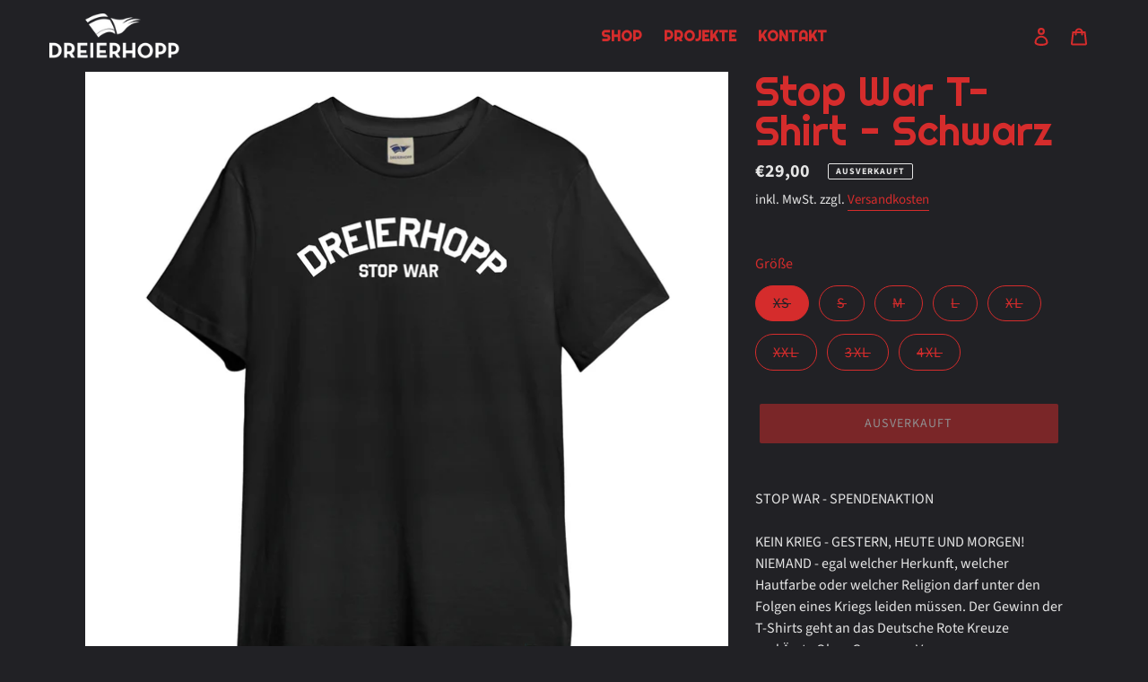

--- FILE ---
content_type: text/html; charset=utf-8
request_url: https://dreierhopp.de/products/stop-war-t-shirt-schwarz
body_size: 42756
content:
<!doctype html>
<html class="no-js" lang="de">
<head>







  <meta charset="utf-8">
  <meta http-equiv="X-UA-Compatible" content="IE=edge,chrome=1">
  <meta name="viewport" content="width=device-width,initial-scale=1">
  <meta name="theme-color" content="#d52c2c">

  

  
  <link rel="dns-prefetch" href="https://cdn.shopify.com">
  <link rel="preload" href="https://cdn.shopify.com/s/files/1/0552/0349/6143/files/Righteous.woff2" as="font" type="font/woff2" crossorigin="anonymous">
  <link rel="preload" href="https://cdn.shopify.com/s/files/1/0552/0349/6143/files/Righteous.woff" as="font" type="font/woff" crossorigin="anonymous">
  <style>

@font-face {
    font-family: "Righteous";
    src: url("https://cdn.shopify.com/s/files/1/0552/0349/6143/files/Righteous.woff2") format("woff2"),
         url("https://cdn.shopify.com/s/files/1/0552/0349/6143/files/Righteous.woff") format("woff");
}  

h1, h2, h3, h4, h5, .site-nav__label {
    font-family: 'Righteous' !important;
}

</style> 






  <link rel="preconnect" href="https://cdn.shopify.com" crossorigin>
  <link rel="preconnect" href="https://fonts.shopifycdn.com" crossorigin>
  <link rel="preconnect" href="https://monorail-edge.shopifysvc.com"><link rel="preload" href="//dreierhopp.de/cdn/shop/t/24/assets/theme.css?v=23641668867211589931761770758" as="style">
  <link rel="preload" href="//dreierhopp.de/cdn/shop/t/24/assets/custom.css?v=76118395413307292611755264535" as="style">
  <link rel="preload" as="font" href="//dreierhopp.de/cdn/fonts/source_sans_pro/sourcesanspro_n4.50ae3e156aed9a794db7e94c4d00984c7b66616c.woff2" type="font/woff2" crossorigin>
  <link rel="preload" as="font" href="//dreierhopp.de/cdn/fonts/source_sans_pro/sourcesanspro_n4.50ae3e156aed9a794db7e94c4d00984c7b66616c.woff2" type="font/woff2" crossorigin>
  <link rel="preload" as="font" href="//dreierhopp.de/cdn/fonts/source_sans_pro/sourcesanspro_n7.41cbad1715ffa6489ec3aab1c16fda6d5bdf2235.woff2" type="font/woff2" crossorigin>
  <link rel="preload" href="//dreierhopp.de/cdn/shop/t/24/assets/theme.js?v=182309688514527995131752596277" as="script">
  <link rel="preload" href="//dreierhopp.de/cdn/shop/t/24/assets/custom.js?v=128594398418757339301753366021" as="script">
  <link rel="preload" href="//dreierhopp.de/cdn/shop/t/24/assets/lazysizes.js?v=63098554868324070131752596281" as="script"><link rel="canonical" href="https://dreierhopp.de/products/stop-war-t-shirt-schwarz"><link rel="shortcut icon" href="//dreierhopp.de/cdn/shop/files/favicon_32x32.png?v=1615478534" type="image/png"><title>Stop War T-Shirt - Schwarz
&ndash; Dreierhopp</title><meta name="description" content="STOP WAR - SPENDENAKTIONKEIN KRIEG - GESTERN, HEUTE UND MORGEN!NIEMAND - egal welcher Herkunft, welcher Hautfarbe oder welcher Religion darf unter den Folgen eines Kriegs leiden müssen. Der Gewinn der T-Shirts geht an das Deutsche Rote Kreuze und Ärzte Ohne Grenzen e.V. einfarbiger Druck zweifach gelabelt gedruckt in B"><!-- /snippets/social-meta-tags.liquid -->


<meta property="og:site_name" content="Dreierhopp">
<meta property="og:url" content="https://dreierhopp.de/products/stop-war-t-shirt-schwarz">
<meta property="og:title" content="Stop War T-Shirt - Schwarz">
<meta property="og:type" content="product">
<meta property="og:description" content="STOP WAR - SPENDENAKTIONKEIN KRIEG - GESTERN, HEUTE UND MORGEN!NIEMAND - egal welcher Herkunft, welcher Hautfarbe oder welcher Religion darf unter den Folgen eines Kriegs leiden müssen. Der Gewinn der T-Shirts geht an das Deutsche Rote Kreuze und Ärzte Ohne Grenzen e.V. einfarbiger Druck zweifach gelabelt gedruckt in B"><meta property="og:image" content="http://dreierhopp.de/cdn/shop/products/Produktbild_Stop_War_1.jpg?v=1646234563">
  <meta property="og:image:secure_url" content="https://dreierhopp.de/cdn/shop/products/Produktbild_Stop_War_1.jpg?v=1646234563">
  <meta property="og:image:width" content="2400">
  <meta property="og:image:height" content="2400">
  <meta property="og:price:amount" content="29,00">
  <meta property="og:price:currency" content="EUR">



<meta name="twitter:card" content="summary_large_image">
<meta name="twitter:title" content="Stop War T-Shirt - Schwarz">
<meta name="twitter:description" content="STOP WAR - SPENDENAKTIONKEIN KRIEG - GESTERN, HEUTE UND MORGEN!NIEMAND - egal welcher Herkunft, welcher Hautfarbe oder welcher Religion darf unter den Folgen eines Kriegs leiden müssen. Der Gewinn der T-Shirts geht an das Deutsche Rote Kreuze und Ärzte Ohne Grenzen e.V. einfarbiger Druck zweifach gelabelt gedruckt in B">

  
<style data-shopify>
:root {
    --color-text: #d52c2c;
    --color-text-rgb: 213, 44, 44;
    --color-body-text: #e5e5e5;
    --color-sale-text: #d52c2c;
    --color-small-button-text-border: #212125;
    --color-text-field: #cccccc;
    --color-text-field-text: #0a0909;
    --color-text-field-text-rgb: 10, 9, 9;

    --color-btn-primary: #d52c2c;
    --color-btn-primary-darker: #ac2222;
    --color-btn-primary-text: #ffffff;

    --color-blankstate: rgba(229, 229, 229, 0.35);
    --color-blankstate-border: rgba(229, 229, 229, 0.2);
    --color-blankstate-background: rgba(229, 229, 229, 0.1);

    --color-text-focus:#ac2222;
    --color-overlay-text-focus:#b71918;
    --color-btn-primary-focus:#ac2222;
    --color-btn-social-focus:#4e4e4e;
    --color-small-button-text-border-focus:#45454d;
    --predictive-search-focus:#393940;

    --color-body: #212125;
    --color-bg: #212125;
    --color-bg-rgb: 33, 33, 37;
    --color-bg-alt: rgba(229, 229, 229, 0.05);
    --color-bg-currency-selector: rgba(229, 229, 229, 0.2);

    --color-overlay-title-text: #e22120;
    --color-image-overlay: #676767;
    --color-image-overlay-rgb: 103, 103, 103;--opacity-image-overlay: 0.4;--hover-overlay-opacity: 0.8;

    --color-border: #676767;
    --color-border-form: #cccccc;
    --color-border-form-darker: #b3b3b3;

    --svg-select-icon: url(//dreierhopp.de/cdn/shop/t/24/assets/ico-select.svg?v=80398709172676453361752596279);
    --slick-img-url: url(//dreierhopp.de/cdn/shop/t/24/assets/ajax-loader.gif?v=41356863302472015721752596276);

    --font-weight-body--bold: 700;
    --font-weight-body--bolder: 700;

    --font-stack-header: "Source Sans Pro", sans-serif;
    --font-style-header: normal;
    --font-weight-header: 400;

    --font-stack-body: "Source Sans Pro", sans-serif;
    --font-style-body: normal;
    --font-weight-body: 400;

    --font-size-header: 32;

    --font-size-base: 16;

    --font-h1-desktop: 43;
    --font-h1-mobile: 40;
    --font-h2-desktop: 24;
    --font-h2-mobile: 22;
    --font-h3-mobile: 24;
    --font-h4-desktop: 21;
    --font-h4-mobile: 19;
    --font-h5-desktop: 18;
    --font-h5-mobile: 16;
    --font-h6-desktop: 17;
    --font-h6-mobile: 15;

    --font-mega-title-large-desktop: 80;

    --font-rich-text-large: 18;
    --font-rich-text-small: 14;

    
--color-video-bg: #2d2d32;

    
    --global-color-image-loader-primary: rgba(213, 44, 44, 0.06);
    --global-color-image-loader-secondary: rgba(213, 44, 44, 0.12);
  }
</style>


  <style>*,::after,::before{box-sizing:border-box}body{margin:0}body,html{background-color:var(--color-body)}body,button{font-size:calc(var(--font-size-base) * 1px);font-family:var(--font-stack-body);font-style:var(--font-style-body);font-weight:var(--font-weight-body);color:var(--color-text);line-height:1.5}body,button{-webkit-font-smoothing:antialiased;-webkit-text-size-adjust:100%}.border-bottom{border-bottom:1px solid var(--color-border)}.btn--link{background-color:transparent;border:0;margin:0;color:var(--color-text);text-align:left}.text-right{text-align:right}.icon{display:inline-block;width:20px;height:20px;vertical-align:middle;fill:currentColor}.icon__fallback-text,.visually-hidden{position:absolute!important;overflow:hidden;clip:rect(0 0 0 0);height:1px;width:1px;margin:-1px;padding:0;border:0}svg.icon:not(.icon--full-color) circle,svg.icon:not(.icon--full-color) ellipse,svg.icon:not(.icon--full-color) g,svg.icon:not(.icon--full-color) line,svg.icon:not(.icon--full-color) path,svg.icon:not(.icon--full-color) polygon,svg.icon:not(.icon--full-color) polyline,svg.icon:not(.icon--full-color) rect,symbol.icon:not(.icon--full-color) circle,symbol.icon:not(.icon--full-color) ellipse,symbol.icon:not(.icon--full-color) g,symbol.icon:not(.icon--full-color) line,symbol.icon:not(.icon--full-color) path,symbol.icon:not(.icon--full-color) polygon,symbol.icon:not(.icon--full-color) polyline,symbol.icon:not(.icon--full-color) rect{fill:inherit;stroke:inherit}li{list-style:none}.list--inline{padding:0;margin:0}.list--inline>li{display:inline-block;margin-bottom:0;vertical-align:middle}a{color:var(--color-text);text-decoration:none}.h1,.h2,h1,h2{margin:0 0 17.5px;font-family:var(--font-stack-header);font-style:var(--font-style-header);font-weight:var(--font-weight-header);line-height:1.2;overflow-wrap:break-word;word-wrap:break-word}.h1 a,.h2 a,h1 a,h2 a{color:inherit;text-decoration:none;font-weight:inherit}.h1,h1{font-size:calc(((var(--font-h1-desktop))/ (var(--font-size-base))) * 1em);text-transform:none;letter-spacing:0}@media only screen and (max-width:749px){.h1,h1{font-size:calc(((var(--font-h1-mobile))/ (var(--font-size-base))) * 1em)}}.h2,h2{font-size:calc(((var(--font-h2-desktop))/ (var(--font-size-base))) * 1em);text-transform:uppercase;letter-spacing:.1em}@media only screen and (max-width:749px){.h2,h2{font-size:calc(((var(--font-h2-mobile))/ (var(--font-size-base))) * 1em)}}p{color:var(--color-body-text);margin:0 0 19.44444px}@media only screen and (max-width:749px){p{font-size:calc(((var(--font-size-base) - 1)/ (var(--font-size-base))) * 1em)}}p:last-child{margin-bottom:0}@media only screen and (max-width:749px){.small--hide{display:none!important}}.grid{list-style:none;margin:0;padding:0;margin-left:-30px}.grid::after{content:'';display:table;clear:both}@media only screen and (max-width:749px){.grid{margin-left:-22px}}.grid::after{content:'';display:table;clear:both}.grid--no-gutters{margin-left:0}.grid--no-gutters .grid__item{padding-left:0}.grid--table{display:table;table-layout:fixed;width:100%}.grid--table>.grid__item{float:none;display:table-cell;vertical-align:middle}.grid__item{float:left;padding-left:30px;width:100%}@media only screen and (max-width:749px){.grid__item{padding-left:22px}}.grid__item[class*="--push"]{position:relative}@media only screen and (min-width:750px){.medium-up--one-quarter{width:25%}.medium-up--push-one-third{width:33.33%}.medium-up--one-half{width:50%}.medium-up--push-one-third{left:33.33%;position:relative}}.site-header{position:relative;background-color:var(--color-body)}@media only screen and (max-width:749px){.site-header{border-bottom:1px solid var(--color-border)}}@media only screen and (min-width:750px){.site-header{padding:0 55px}.site-header.logo--center{padding-top:30px}}.site-header__logo{margin:15px 0}.logo-align--center .site-header__logo{text-align:center;margin:0 auto}@media only screen and (max-width:749px){.logo-align--center .site-header__logo{text-align:left;margin:15px 0}}@media only screen and (max-width:749px){.site-header__logo{padding-left:22px;text-align:left}.site-header__logo img{margin:0}}.site-header__logo-link{display:inline-block;word-break:break-word}@media only screen and (min-width:750px){.logo-align--center .site-header__logo-link{margin:0 auto}}.site-header__logo-image{display:block}@media only screen and (min-width:750px){.site-header__logo-image{margin:0 auto}}.site-header__logo-image img{width:100%}.site-header__logo-image--centered img{margin:0 auto}.site-header__logo img{display:block}.site-header__icons{position:relative;white-space:nowrap}@media only screen and (max-width:749px){.site-header__icons{width:auto;padding-right:13px}.site-header__icons .btn--link,.site-header__icons .site-header__cart{font-size:calc(((var(--font-size-base))/ (var(--font-size-base))) * 1em)}}.site-header__icons-wrapper{position:relative;display:-webkit-flex;display:-ms-flexbox;display:flex;width:100%;-ms-flex-align:center;-webkit-align-items:center;-moz-align-items:center;-ms-align-items:center;-o-align-items:center;align-items:center;-webkit-justify-content:flex-end;-ms-justify-content:flex-end;justify-content:flex-end}.site-header__account,.site-header__cart,.site-header__search{position:relative}.site-header__search.site-header__icon{display:none}@media only screen and (min-width:1400px){.site-header__search.site-header__icon{display:block}}.site-header__search-toggle{display:block}@media only screen and (min-width:750px){.site-header__account,.site-header__cart{padding:10px 11px}}.site-header__cart-title,.site-header__search-title{position:absolute!important;overflow:hidden;clip:rect(0 0 0 0);height:1px;width:1px;margin:-1px;padding:0;border:0;display:block;vertical-align:middle}.site-header__cart-title{margin-right:3px}.site-header__cart-count{display:flex;align-items:center;justify-content:center;position:absolute;right:.4rem;top:.2rem;font-weight:700;background-color:var(--color-btn-primary);color:var(--color-btn-primary-text);border-radius:50%;min-width:1em;height:1em}.site-header__cart-count span{font-family:HelveticaNeue,"Helvetica Neue",Helvetica,Arial,sans-serif;font-size:calc(11em / 16);line-height:1}@media only screen and (max-width:749px){.site-header__cart-count{top:calc(7em / 16);right:0;border-radius:50%;min-width:calc(19em / 16);height:calc(19em / 16)}}@media only screen and (max-width:749px){.site-header__cart-count span{padding:.25em calc(6em / 16);font-size:12px}}.site-header__menu{display:none}@media only screen and (max-width:749px){.site-header__icon{display:inline-block;vertical-align:middle;padding:10px 11px;margin:0}}@media only screen and (min-width:750px){.site-header__icon .icon-search{margin-right:3px}}.announcement-bar{z-index:10;position:relative;text-align:center;border-bottom:1px solid transparent;padding:2px}.announcement-bar__link{display:block}.announcement-bar__message{display:block;padding:11px 22px;font-size:calc(((16)/ (var(--font-size-base))) * 1em);font-weight:var(--font-weight-header)}@media only screen and (min-width:750px){.announcement-bar__message{padding-left:55px;padding-right:55px}}.site-nav{position:relative;padding:0;text-align:center;margin:25px 0}.site-nav a{padding:3px 10px}.site-nav__link{display:block;white-space:nowrap}.site-nav--centered .site-nav__link{padding-top:0}.site-nav__link .icon-chevron-down{width:calc(8em / 16);height:calc(8em / 16);margin-left:.5rem}.site-nav__label{border-bottom:1px solid transparent}.site-nav__link--active .site-nav__label{border-bottom-color:var(--color-text)}.site-nav__link--button{border:none;background-color:transparent;padding:3px 10px}.site-header__mobile-nav{z-index:11;position:relative;background-color:var(--color-body)}@media only screen and (max-width:749px){.site-header__mobile-nav{display:-webkit-flex;display:-ms-flexbox;display:flex;width:100%;-ms-flex-align:center;-webkit-align-items:center;-moz-align-items:center;-ms-align-items:center;-o-align-items:center;align-items:center}}.mobile-nav--open .icon-close{display:none}.main-content{opacity:0}.main-content .shopify-section{display:none}.main-content .shopify-section:first-child{display:inherit}.critical-hidden{display:none}</style>

  <script>
    window.performance.mark('debut:theme_stylesheet_loaded.start');

    function onLoadStylesheet() {
      performance.mark('debut:theme_stylesheet_loaded.end');
      performance.measure('debut:theme_stylesheet_loaded', 'debut:theme_stylesheet_loaded.start', 'debut:theme_stylesheet_loaded.end');

      var url = "//dreierhopp.de/cdn/shop/t/24/assets/theme.css?v=23641668867211589931761770758";
      var link = document.querySelector('link[href="' + url + '"]');
      link.loaded = true;
      link.dispatchEvent(new Event('load'));
    }
  </script>

  <link rel="stylesheet" href="//dreierhopp.de/cdn/shop/t/24/assets/theme.css?v=23641668867211589931761770758" type="text/css" media="print" onload="this.media='all';onLoadStylesheet()">
  <link rel="stylesheet" href="//dreierhopp.de/cdn/shop/t/24/assets/custom.css?v=76118395413307292611755264535">
  
  <style>
    @font-face {
  font-family: "Source Sans Pro";
  font-weight: 400;
  font-style: normal;
  font-display: swap;
  src: url("//dreierhopp.de/cdn/fonts/source_sans_pro/sourcesanspro_n4.50ae3e156aed9a794db7e94c4d00984c7b66616c.woff2") format("woff2"),
       url("//dreierhopp.de/cdn/fonts/source_sans_pro/sourcesanspro_n4.d1662e048bd96ae7123e46600ff9744c0d84502d.woff") format("woff");
}

    @font-face {
  font-family: "Source Sans Pro";
  font-weight: 400;
  font-style: normal;
  font-display: swap;
  src: url("//dreierhopp.de/cdn/fonts/source_sans_pro/sourcesanspro_n4.50ae3e156aed9a794db7e94c4d00984c7b66616c.woff2") format("woff2"),
       url("//dreierhopp.de/cdn/fonts/source_sans_pro/sourcesanspro_n4.d1662e048bd96ae7123e46600ff9744c0d84502d.woff") format("woff");
}

    @font-face {
  font-family: "Source Sans Pro";
  font-weight: 700;
  font-style: normal;
  font-display: swap;
  src: url("//dreierhopp.de/cdn/fonts/source_sans_pro/sourcesanspro_n7.41cbad1715ffa6489ec3aab1c16fda6d5bdf2235.woff2") format("woff2"),
       url("//dreierhopp.de/cdn/fonts/source_sans_pro/sourcesanspro_n7.01173495588557d2be0eb2bb2ecdf8e4f01cf917.woff") format("woff");
}

    @font-face {
  font-family: "Source Sans Pro";
  font-weight: 700;
  font-style: normal;
  font-display: swap;
  src: url("//dreierhopp.de/cdn/fonts/source_sans_pro/sourcesanspro_n7.41cbad1715ffa6489ec3aab1c16fda6d5bdf2235.woff2") format("woff2"),
       url("//dreierhopp.de/cdn/fonts/source_sans_pro/sourcesanspro_n7.01173495588557d2be0eb2bb2ecdf8e4f01cf917.woff") format("woff");
}

    @font-face {
  font-family: "Source Sans Pro";
  font-weight: 400;
  font-style: italic;
  font-display: swap;
  src: url("//dreierhopp.de/cdn/fonts/source_sans_pro/sourcesanspro_i4.130f29b9baa0095b80aea9236ca9ef6ab0069c67.woff2") format("woff2"),
       url("//dreierhopp.de/cdn/fonts/source_sans_pro/sourcesanspro_i4.6146c8c8ae7b8853ccbbc8b859fcf805016ee743.woff") format("woff");
}

    @font-face {
  font-family: "Source Sans Pro";
  font-weight: 700;
  font-style: italic;
  font-display: swap;
  src: url("//dreierhopp.de/cdn/fonts/source_sans_pro/sourcesanspro_i7.98bb15b3a23880a6e1d86ade6dbb197526ff768d.woff2") format("woff2"),
       url("//dreierhopp.de/cdn/fonts/source_sans_pro/sourcesanspro_i7.6274cea5e22a575d33653322a4399caadffb1338.woff") format("woff");
}

  </style>

  <script>
    var theme = {
      breakpoints: {
        medium: 750,
        large: 990,
        widescreen: 1400
      },
      strings: {
        addToCart: "In den Warenkorb legen",
        soldOut: "Ausverkauft",
        unavailable: "Nicht verfügbar",
        regularPrice: "Normaler Preis",
        salePrice: "Sonderpreis",
        sale: "Angebot",
        fromLowestPrice: "von [price]",
        vendor: "Verkäufer",
        showMore: "Mehr anzeigen",
        showLess: "Weniger anzeigen",
        searchFor: "Suchen nach",
        addressError: "Kann die Adresse nicht finden",
        addressNoResults: "Keine Ergebnisse für diese Adresse",
        addressQueryLimit: "Du hast die Nutzungsgrenze der Google-API überschritten. Du solltest über ein Upgrade auf einen \u003ca href=\"https:\/\/developers.google.com\/maps\/premium\/usage-limits\"\u003ePremium-Plan\u003c\/a\u003e nachdenken.",
        authError: "Es gab ein Problem bei der Authentifizierung deineses Google Maps-Kontos.",
        newWindow: "Öffnet ein neues Fenster.",
        external: "Öffnet externe Website.",
        newWindowExternal: "Öffnet externe Website in einem neuen Fenster.",
        removeLabel: "[product] entfernen",
        update: "Warenkorb aktualisieren",
        quantity: "Menge",
        discountedTotal: "Gesamtrabatt",
        regularTotal: "Normaler Gesamtpreis",
        priceColumn: "Rabattdetails findest du in der Preisspalte.",
        quantityMinimumMessage: "Die Menge muss 1 oder mehr sein",
        cartError: "Beim Aktualisieren des Warenkorbs ist ein Fehler aufgetreten. Bitte versuche es erneut.",
        removedItemMessage: "\u003cspan class=\"cart__removed-product-details\"\u003e([quantity]) [link]\u003c\/span\u003e aus deinem Warenkorb entfernt.",
        unitPrice: "Einzelpreis",
        unitPriceSeparator: "pro",
        oneCartCount: "1 Artikel",
        otherCartCount: "[count] Produkte",
        quantityLabel: "Menge: [count]",
        products: "Produkte",
        loading: "Wird geladen",
        number_of_results: "[result_number] von [results_count]",
        number_of_results_found: "[results_count] Ergebnisse gefunden",
        one_result_found: "1 Ergebnis gefunden"
      },
      moneyFormat: "€{{amount_with_comma_separator}}",
      moneyFormatWithCurrency: "€{{amount_with_comma_separator}} EUR",
      settings: {
        predictiveSearchEnabled: false,
        predictiveSearchShowPrice: false,
        predictiveSearchShowVendor: false
      },
      stylesheet: "//dreierhopp.de/cdn/shop/t/24/assets/theme.css?v=23641668867211589931761770758"
    }

    document.documentElement.className = document.documentElement.className.replace('no-js', 'js');
  </script><script src="//dreierhopp.de/cdn/shop/t/24/assets/theme.js?v=182309688514527995131752596277" defer="defer"></script>
  <script src="//dreierhopp.de/cdn/shop/t/24/assets/custom.js?v=128594398418757339301753366021" defer="defer"></script>
  <script src="//dreierhopp.de/cdn/shop/t/24/assets/lazysizes.js?v=63098554868324070131752596281" async="async"></script>

  <script type="text/javascript">
    if (window.MSInputMethodContext && document.documentMode) {
      var scripts = document.getElementsByTagName('script')[0];
      var polyfill = document.createElement("script");
      polyfill.defer = true;
      polyfill.src = "//dreierhopp.de/cdn/shop/t/24/assets/ie11CustomProperties.min.js?v=146208399201472936201752596281";

      scripts.parentNode.insertBefore(polyfill, scripts);
    }
  </script>

  <script>window.performance && window.performance.mark && window.performance.mark('shopify.content_for_header.start');</script><meta id="shopify-digital-wallet" name="shopify-digital-wallet" content="/55203496143/digital_wallets/dialog">
<meta name="shopify-checkout-api-token" content="e3a6ff0fa47cb551370e93d3086360b5">
<meta id="in-context-paypal-metadata" data-shop-id="55203496143" data-venmo-supported="false" data-environment="production" data-locale="de_DE" data-paypal-v4="true" data-currency="EUR">
<link rel="alternate" type="application/json+oembed" href="https://dreierhopp.de/products/stop-war-t-shirt-schwarz.oembed">
<script async="async" src="/checkouts/internal/preloads.js?locale=de-DE"></script>
<script id="apple-pay-shop-capabilities" type="application/json">{"shopId":55203496143,"countryCode":"DE","currencyCode":"EUR","merchantCapabilities":["supports3DS"],"merchantId":"gid:\/\/shopify\/Shop\/55203496143","merchantName":"Dreierhopp","requiredBillingContactFields":["postalAddress","email"],"requiredShippingContactFields":["postalAddress","email"],"shippingType":"shipping","supportedNetworks":["visa","maestro","masterCard","amex"],"total":{"type":"pending","label":"Dreierhopp","amount":"1.00"},"shopifyPaymentsEnabled":true,"supportsSubscriptions":true}</script>
<script id="shopify-features" type="application/json">{"accessToken":"e3a6ff0fa47cb551370e93d3086360b5","betas":["rich-media-storefront-analytics"],"domain":"dreierhopp.de","predictiveSearch":true,"shopId":55203496143,"locale":"de"}</script>
<script>var Shopify = Shopify || {};
Shopify.shop = "dreierhopp.myshopify.com";
Shopify.locale = "de";
Shopify.currency = {"active":"EUR","rate":"1.0"};
Shopify.country = "DE";
Shopify.theme = {"name":"dreierhopp-theme-dawn\/main","id":179923222795,"schema_name":"Debut","schema_version":"17.10.0","theme_store_id":null,"role":"main"};
Shopify.theme.handle = "null";
Shopify.theme.style = {"id":null,"handle":null};
Shopify.cdnHost = "dreierhopp.de/cdn";
Shopify.routes = Shopify.routes || {};
Shopify.routes.root = "/";</script>
<script type="module">!function(o){(o.Shopify=o.Shopify||{}).modules=!0}(window);</script>
<script>!function(o){function n(){var o=[];function n(){o.push(Array.prototype.slice.apply(arguments))}return n.q=o,n}var t=o.Shopify=o.Shopify||{};t.loadFeatures=n(),t.autoloadFeatures=n()}(window);</script>
<script id="shop-js-analytics" type="application/json">{"pageType":"product"}</script>
<script defer="defer" async type="module" src="//dreierhopp.de/cdn/shopifycloud/shop-js/modules/v2/client.init-shop-cart-sync_e98Ab_XN.de.esm.js"></script>
<script defer="defer" async type="module" src="//dreierhopp.de/cdn/shopifycloud/shop-js/modules/v2/chunk.common_Pcw9EP95.esm.js"></script>
<script defer="defer" async type="module" src="//dreierhopp.de/cdn/shopifycloud/shop-js/modules/v2/chunk.modal_CzmY4ZhL.esm.js"></script>
<script type="module">
  await import("//dreierhopp.de/cdn/shopifycloud/shop-js/modules/v2/client.init-shop-cart-sync_e98Ab_XN.de.esm.js");
await import("//dreierhopp.de/cdn/shopifycloud/shop-js/modules/v2/chunk.common_Pcw9EP95.esm.js");
await import("//dreierhopp.de/cdn/shopifycloud/shop-js/modules/v2/chunk.modal_CzmY4ZhL.esm.js");

  window.Shopify.SignInWithShop?.initShopCartSync?.({"fedCMEnabled":true,"windoidEnabled":true});

</script>
<script>(function() {
  var isLoaded = false;
  function asyncLoad() {
    if (isLoaded) return;
    isLoaded = true;
    var urls = ["https:\/\/static.klaviyo.com\/onsite\/js\/TJXvPz\/klaviyo.js?company_id=TJXvPz\u0026shop=dreierhopp.myshopify.com"];
    for (var i = 0; i < urls.length; i++) {
      var s = document.createElement('script');
      s.type = 'text/javascript';
      s.async = true;
      s.src = urls[i];
      var x = document.getElementsByTagName('script')[0];
      x.parentNode.insertBefore(s, x);
    }
  };
  if(window.attachEvent) {
    window.attachEvent('onload', asyncLoad);
  } else {
    window.addEventListener('load', asyncLoad, false);
  }
})();</script>
<script id="__st">var __st={"a":55203496143,"offset":3600,"reqid":"0a165799-af4a-463e-a336-df52e1635d6a-1769137467","pageurl":"dreierhopp.de\/products\/stop-war-t-shirt-schwarz","u":"7f0087635d67","p":"product","rtyp":"product","rid":6999223337167};</script>
<script>window.ShopifyPaypalV4VisibilityTracking = true;</script>
<script id="captcha-bootstrap">!function(){'use strict';const t='contact',e='account',n='new_comment',o=[[t,t],['blogs',n],['comments',n],[t,'customer']],c=[[e,'customer_login'],[e,'guest_login'],[e,'recover_customer_password'],[e,'create_customer']],r=t=>t.map((([t,e])=>`form[action*='/${t}']:not([data-nocaptcha='true']) input[name='form_type'][value='${e}']`)).join(','),a=t=>()=>t?[...document.querySelectorAll(t)].map((t=>t.form)):[];function s(){const t=[...o],e=r(t);return a(e)}const i='password',u='form_key',d=['recaptcha-v3-token','g-recaptcha-response','h-captcha-response',i],f=()=>{try{return window.sessionStorage}catch{return}},m='__shopify_v',_=t=>t.elements[u];function p(t,e,n=!1){try{const o=window.sessionStorage,c=JSON.parse(o.getItem(e)),{data:r}=function(t){const{data:e,action:n}=t;return t[m]||n?{data:e,action:n}:{data:t,action:n}}(c);for(const[e,n]of Object.entries(r))t.elements[e]&&(t.elements[e].value=n);n&&o.removeItem(e)}catch(o){console.error('form repopulation failed',{error:o})}}const l='form_type',E='cptcha';function T(t){t.dataset[E]=!0}const w=window,h=w.document,L='Shopify',v='ce_forms',y='captcha';let A=!1;((t,e)=>{const n=(g='f06e6c50-85a8-45c8-87d0-21a2b65856fe',I='https://cdn.shopify.com/shopifycloud/storefront-forms-hcaptcha/ce_storefront_forms_captcha_hcaptcha.v1.5.2.iife.js',D={infoText:'Durch hCaptcha geschützt',privacyText:'Datenschutz',termsText:'Allgemeine Geschäftsbedingungen'},(t,e,n)=>{const o=w[L][v],c=o.bindForm;if(c)return c(t,g,e,D).then(n);var r;o.q.push([[t,g,e,D],n]),r=I,A||(h.body.append(Object.assign(h.createElement('script'),{id:'captcha-provider',async:!0,src:r})),A=!0)});var g,I,D;w[L]=w[L]||{},w[L][v]=w[L][v]||{},w[L][v].q=[],w[L][y]=w[L][y]||{},w[L][y].protect=function(t,e){n(t,void 0,e),T(t)},Object.freeze(w[L][y]),function(t,e,n,w,h,L){const[v,y,A,g]=function(t,e,n){const i=e?o:[],u=t?c:[],d=[...i,...u],f=r(d),m=r(i),_=r(d.filter((([t,e])=>n.includes(e))));return[a(f),a(m),a(_),s()]}(w,h,L),I=t=>{const e=t.target;return e instanceof HTMLFormElement?e:e&&e.form},D=t=>v().includes(t);t.addEventListener('submit',(t=>{const e=I(t);if(!e)return;const n=D(e)&&!e.dataset.hcaptchaBound&&!e.dataset.recaptchaBound,o=_(e),c=g().includes(e)&&(!o||!o.value);(n||c)&&t.preventDefault(),c&&!n&&(function(t){try{if(!f())return;!function(t){const e=f();if(!e)return;const n=_(t);if(!n)return;const o=n.value;o&&e.removeItem(o)}(t);const e=Array.from(Array(32),(()=>Math.random().toString(36)[2])).join('');!function(t,e){_(t)||t.append(Object.assign(document.createElement('input'),{type:'hidden',name:u})),t.elements[u].value=e}(t,e),function(t,e){const n=f();if(!n)return;const o=[...t.querySelectorAll(`input[type='${i}']`)].map((({name:t})=>t)),c=[...d,...o],r={};for(const[a,s]of new FormData(t).entries())c.includes(a)||(r[a]=s);n.setItem(e,JSON.stringify({[m]:1,action:t.action,data:r}))}(t,e)}catch(e){console.error('failed to persist form',e)}}(e),e.submit())}));const S=(t,e)=>{t&&!t.dataset[E]&&(n(t,e.some((e=>e===t))),T(t))};for(const o of['focusin','change'])t.addEventListener(o,(t=>{const e=I(t);D(e)&&S(e,y())}));const B=e.get('form_key'),M=e.get(l),P=B&&M;t.addEventListener('DOMContentLoaded',(()=>{const t=y();if(P)for(const e of t)e.elements[l].value===M&&p(e,B);[...new Set([...A(),...v().filter((t=>'true'===t.dataset.shopifyCaptcha))])].forEach((e=>S(e,t)))}))}(h,new URLSearchParams(w.location.search),n,t,e,['guest_login'])})(!0,!0)}();</script>
<script integrity="sha256-4kQ18oKyAcykRKYeNunJcIwy7WH5gtpwJnB7kiuLZ1E=" data-source-attribution="shopify.loadfeatures" defer="defer" src="//dreierhopp.de/cdn/shopifycloud/storefront/assets/storefront/load_feature-a0a9edcb.js" crossorigin="anonymous"></script>
<script data-source-attribution="shopify.dynamic_checkout.dynamic.init">var Shopify=Shopify||{};Shopify.PaymentButton=Shopify.PaymentButton||{isStorefrontPortableWallets:!0,init:function(){window.Shopify.PaymentButton.init=function(){};var t=document.createElement("script");t.src="https://dreierhopp.de/cdn/shopifycloud/portable-wallets/latest/portable-wallets.de.js",t.type="module",document.head.appendChild(t)}};
</script>
<script data-source-attribution="shopify.dynamic_checkout.buyer_consent">
  function portableWalletsHideBuyerConsent(e){var t=document.getElementById("shopify-buyer-consent"),n=document.getElementById("shopify-subscription-policy-button");t&&n&&(t.classList.add("hidden"),t.setAttribute("aria-hidden","true"),n.removeEventListener("click",e))}function portableWalletsShowBuyerConsent(e){var t=document.getElementById("shopify-buyer-consent"),n=document.getElementById("shopify-subscription-policy-button");t&&n&&(t.classList.remove("hidden"),t.removeAttribute("aria-hidden"),n.addEventListener("click",e))}window.Shopify?.PaymentButton&&(window.Shopify.PaymentButton.hideBuyerConsent=portableWalletsHideBuyerConsent,window.Shopify.PaymentButton.showBuyerConsent=portableWalletsShowBuyerConsent);
</script>
<script data-source-attribution="shopify.dynamic_checkout.cart.bootstrap">document.addEventListener("DOMContentLoaded",(function(){function t(){return document.querySelector("shopify-accelerated-checkout-cart, shopify-accelerated-checkout")}if(t())Shopify.PaymentButton.init();else{new MutationObserver((function(e,n){t()&&(Shopify.PaymentButton.init(),n.disconnect())})).observe(document.body,{childList:!0,subtree:!0})}}));
</script>
<link id="shopify-accelerated-checkout-styles" rel="stylesheet" media="screen" href="https://dreierhopp.de/cdn/shopifycloud/portable-wallets/latest/accelerated-checkout-backwards-compat.css" crossorigin="anonymous">
<style id="shopify-accelerated-checkout-cart">
        #shopify-buyer-consent {
  margin-top: 1em;
  display: inline-block;
  width: 100%;
}

#shopify-buyer-consent.hidden {
  display: none;
}

#shopify-subscription-policy-button {
  background: none;
  border: none;
  padding: 0;
  text-decoration: underline;
  font-size: inherit;
  cursor: pointer;
}

#shopify-subscription-policy-button::before {
  box-shadow: none;
}

      </style>

<script>window.performance && window.performance.mark && window.performance.mark('shopify.content_for_header.end');</script>
<!-- BEGIN app block: shopify://apps/complianz-gdpr-cookie-consent/blocks/bc-block/e49729f0-d37d-4e24-ac65-e0e2f472ac27 -->

    
    
<link id='complianz-css' rel="stylesheet" href=https://cdn.shopify.com/extensions/019be05e-f673-7a8f-bd4e-ed0da9930f96/gdpr-legal-cookie-75/assets/complainz.css media="print" onload="this.media='all'">
    <style>
        #Compliance-iframe.Compliance-iframe-branded > div.purposes-header,
        #Compliance-iframe.Compliance-iframe-branded > div.cmplc-cmp-header,
        #purposes-container > div.purposes-header,
        #Compliance-cs-banner .Compliance-cs-brand {
            background-color: #FFFFFF !important;
            color: #0A0A0A!important;
        }
        #Compliance-iframe.Compliance-iframe-branded .purposes-header .cmplc-btn-cp ,
        #Compliance-iframe.Compliance-iframe-branded .purposes-header .cmplc-btn-cp:hover,
        #Compliance-iframe.Compliance-iframe-branded .purposes-header .cmplc-btn-back:hover  {
            background-color: #ffffff !important;
            opacity: 1 !important;
        }
        #Compliance-cs-banner .cmplc-toggle .cmplc-toggle-label {
            color: #FFFFFF!important;
        }
        #Compliance-iframe.Compliance-iframe-branded .purposes-header .cmplc-btn-cp:hover,
        #Compliance-iframe.Compliance-iframe-branded .purposes-header .cmplc-btn-back:hover {
            background-color: #0A0A0A!important;
            color: #FFFFFF!important;
        }
        #Compliance-cs-banner #Compliance-cs-title {
            font-size: 14px !important;
        }
        #Compliance-cs-banner .Compliance-cs-content,
        #Compliance-cs-title,
        .cmplc-toggle-checkbox.granular-control-checkbox span {
            background-color: #FFFFFF !important;
            color: #0A0A0A !important;
            font-size: 14px !important;
        }
        #Compliance-cs-banner .Compliance-cs-close-btn {
            font-size: 14px !important;
            background-color: #FFFFFF !important;
        }
        #Compliance-cs-banner .Compliance-cs-opt-group {
            color: #FFFFFF !important;
        }
        #Compliance-cs-banner .Compliance-cs-opt-group button,
        .Compliance-alert button.Compliance-button-cancel {
            background-color: #007BBC!important;
            color: #FFFFFF!important;
        }
        #Compliance-cs-banner .Compliance-cs-opt-group button.Compliance-cs-accept-btn,
        #Compliance-cs-banner .Compliance-cs-opt-group button.Compliance-cs-btn-primary,
        .Compliance-alert button.Compliance-button-confirm {
            background-color: #007BBC !important;
            color: #FFFFFF !important;
        }
        #Compliance-cs-banner .Compliance-cs-opt-group button.Compliance-cs-reject-btn {
            background-color: #007BBC!important;
            color: #FFFFFF!important;
        }

        #Compliance-cs-banner .Compliance-banner-content button {
            cursor: pointer !important;
            color: currentColor !important;
            text-decoration: underline !important;
            border: none !important;
            background-color: transparent !important;
            font-size: 100% !important;
            padding: 0 !important;
        }

        #Compliance-cs-banner .Compliance-cs-opt-group button {
            border-radius: 4px !important;
            padding-block: 10px !important;
        }
        @media (min-width: 640px) {
            #Compliance-cs-banner.Compliance-cs-default-floating:not(.Compliance-cs-top):not(.Compliance-cs-center) .Compliance-cs-container, #Compliance-cs-banner.Compliance-cs-default-floating:not(.Compliance-cs-bottom):not(.Compliance-cs-center) .Compliance-cs-container, #Compliance-cs-banner.Compliance-cs-default-floating.Compliance-cs-center:not(.Compliance-cs-top):not(.Compliance-cs-bottom) .Compliance-cs-container {
                width: 560px !important;
            }
            #Compliance-cs-banner.Compliance-cs-default-floating:not(.Compliance-cs-top):not(.Compliance-cs-center) .Compliance-cs-opt-group, #Compliance-cs-banner.Compliance-cs-default-floating:not(.Compliance-cs-bottom):not(.Compliance-cs-center) .Compliance-cs-opt-group, #Compliance-cs-banner.Compliance-cs-default-floating.Compliance-cs-center:not(.Compliance-cs-top):not(.Compliance-cs-bottom) .Compliance-cs-opt-group {
                flex-direction: row !important;
            }
            #Compliance-cs-banner .Compliance-cs-opt-group button:not(:last-of-type),
            #Compliance-cs-banner .Compliance-cs-opt-group button {
                margin-right: 4px !important;
            }
            #Compliance-cs-banner .Compliance-cs-container .Compliance-cs-brand {
                position: absolute !important;
                inset-block-start: 6px;
            }
        }
        #Compliance-cs-banner.Compliance-cs-default-floating:not(.Compliance-cs-top):not(.Compliance-cs-center) .Compliance-cs-opt-group > div, #Compliance-cs-banner.Compliance-cs-default-floating:not(.Compliance-cs-bottom):not(.Compliance-cs-center) .Compliance-cs-opt-group > div, #Compliance-cs-banner.Compliance-cs-default-floating.Compliance-cs-center:not(.Compliance-cs-top):not(.Compliance-cs-bottom) .Compliance-cs-opt-group > div {
            flex-direction: row-reverse;
            width: 100% !important;
        }

        .Compliance-cs-brand-badge-outer, .Compliance-cs-brand-badge, #Compliance-cs-banner.Compliance-cs-default-floating.Compliance-cs-bottom .Compliance-cs-brand-badge-outer,
        #Compliance-cs-banner.Compliance-cs-default.Compliance-cs-bottom .Compliance-cs-brand-badge-outer,
        #Compliance-cs-banner.Compliance-cs-default:not(.Compliance-cs-left) .Compliance-cs-brand-badge-outer,
        #Compliance-cs-banner.Compliance-cs-default-floating:not(.Compliance-cs-left) .Compliance-cs-brand-badge-outer {
            display: none !important
        }

        #Compliance-cs-banner:not(.Compliance-cs-top):not(.Compliance-cs-bottom) .Compliance-cs-container.Compliance-cs-themed {
            flex-direction: row !important;
        }

        #Compliance-cs-banner #Compliance-cs-title,
        #Compliance-cs-banner #Compliance-cs-custom-title {
            justify-self: center !important;
            font-size: 14px !important;
            font-family: -apple-system,sans-serif !important;
            margin-inline: auto !important;
            width: 55% !important;
            text-align: center;
            font-weight: 600;
            visibility: unset;
        }

        @media (max-width: 640px) {
            #Compliance-cs-banner #Compliance-cs-title,
            #Compliance-cs-banner #Compliance-cs-custom-title {
                display: block;
            }
        }

        #Compliance-cs-banner .Compliance-cs-brand img {
            max-width: 110px !important;
            min-height: 32px !important;
        }
        #Compliance-cs-banner .Compliance-cs-container .Compliance-cs-brand {
            background: none !important;
            padding: 0px !important;
            margin-block-start:10px !important;
            margin-inline-start:16px !important;
        }

        #Compliance-cs-banner .Compliance-cs-opt-group button {
            padding-inline: 4px !important;
        }

    </style>
    
    
    
    

    <script type="text/javascript">
        function loadScript(src) {
            return new Promise((resolve, reject) => {
                const s = document.createElement("script");
                s.src = src;
                s.charset = "UTF-8";
                s.onload = resolve;
                s.onerror = reject;
                document.head.appendChild(s);
            });
        }

        function filterGoogleConsentModeURLs(domainsArray) {
            const googleConsentModeComplianzURls = [
                // 197, # Google Tag Manager:
                {"domain":"s.www.googletagmanager.com", "path":""},
                {"domain":"www.tagmanager.google.com", "path":""},
                {"domain":"www.googletagmanager.com", "path":""},
                {"domain":"googletagmanager.com", "path":""},
                {"domain":"tagassistant.google.com", "path":""},
                {"domain":"tagmanager.google.com", "path":""},

                // 2110, # Google Analytics 4:
                {"domain":"www.analytics.google.com", "path":""},
                {"domain":"www.google-analytics.com", "path":""},
                {"domain":"ssl.google-analytics.com", "path":""},
                {"domain":"google-analytics.com", "path":""},
                {"domain":"analytics.google.com", "path":""},
                {"domain":"region1.google-analytics.com", "path":""},
                {"domain":"region1.analytics.google.com", "path":""},
                {"domain":"*.google-analytics.com", "path":""},
                {"domain":"www.googletagmanager.com", "path":"/gtag/js?id=G"},
                {"domain":"googletagmanager.com", "path":"/gtag/js?id=UA"},
                {"domain":"www.googletagmanager.com", "path":"/gtag/js?id=UA"},
                {"domain":"googletagmanager.com", "path":"/gtag/js?id=G"},

                // 177, # Google Ads conversion tracking:
                {"domain":"googlesyndication.com", "path":""},
                {"domain":"media.admob.com", "path":""},
                {"domain":"gmodules.com", "path":""},
                {"domain":"ad.ytsa.net", "path":""},
                {"domain":"dartmotif.net", "path":""},
                {"domain":"dmtry.com", "path":""},
                {"domain":"go.channelintelligence.com", "path":""},
                {"domain":"googleusercontent.com", "path":""},
                {"domain":"googlevideo.com", "path":""},
                {"domain":"gvt1.com", "path":""},
                {"domain":"links.channelintelligence.com", "path":""},
                {"domain":"obrasilinteirojoga.com.br", "path":""},
                {"domain":"pcdn.tcgmsrv.net", "path":""},
                {"domain":"rdr.tag.channelintelligence.com", "path":""},
                {"domain":"static.googleadsserving.cn", "path":""},
                {"domain":"studioapi.doubleclick.com", "path":""},
                {"domain":"teracent.net", "path":""},
                {"domain":"ttwbs.channelintelligence.com", "path":""},
                {"domain":"wtb.channelintelligence.com", "path":""},
                {"domain":"youknowbest.com", "path":""},
                {"domain":"doubleclick.net", "path":""},
                {"domain":"redirector.gvt1.com", "path":""},

                //116, # Google Ads Remarketing
                {"domain":"googlesyndication.com", "path":""},
                {"domain":"media.admob.com", "path":""},
                {"domain":"gmodules.com", "path":""},
                {"domain":"ad.ytsa.net", "path":""},
                {"domain":"dartmotif.net", "path":""},
                {"domain":"dmtry.com", "path":""},
                {"domain":"go.channelintelligence.com", "path":""},
                {"domain":"googleusercontent.com", "path":""},
                {"domain":"googlevideo.com", "path":""},
                {"domain":"gvt1.com", "path":""},
                {"domain":"links.channelintelligence.com", "path":""},
                {"domain":"obrasilinteirojoga.com.br", "path":""},
                {"domain":"pcdn.tcgmsrv.net", "path":""},
                {"domain":"rdr.tag.channelintelligence.com", "path":""},
                {"domain":"static.googleadsserving.cn", "path":""},
                {"domain":"studioapi.doubleclick.com", "path":""},
                {"domain":"teracent.net", "path":""},
                {"domain":"ttwbs.channelintelligence.com", "path":""},
                {"domain":"wtb.channelintelligence.com", "path":""},
                {"domain":"youknowbest.com", "path":""},
                {"domain":"doubleclick.net", "path":""},
                {"domain":"redirector.gvt1.com", "path":""}
            ];

            if (!Array.isArray(domainsArray)) { 
                return [];
            }

            const blockedPairs = new Map();
            for (const rule of googleConsentModeComplianzURls) {
                if (!blockedPairs.has(rule.domain)) {
                    blockedPairs.set(rule.domain, new Set());
                }
                blockedPairs.get(rule.domain).add(rule.path);
            }

            return domainsArray.filter(item => {
                const paths = blockedPairs.get(item.d);
                return !(paths && paths.has(item.p));
            });
        }

        function setupAutoblockingByDomain() {
            // autoblocking by domain
            const autoblockByDomainArray = [];
            const prefixID = '10000' // to not get mixed with real metis ids
            let cmpBlockerDomains = []
            let cmpCmplcVendorsPurposes = {}
            let counter = 1
            for (const object of autoblockByDomainArray) {
                cmpBlockerDomains.push({
                    d: object.d,
                    p: object.path,
                    v: prefixID + counter,
                });
                counter++;
            }
            
            counter = 1
            for (const object of autoblockByDomainArray) {
                cmpCmplcVendorsPurposes[prefixID + counter] = object?.p ?? '1';
                counter++;
            }

            Object.defineProperty(window, "cmp_cmplc_vendors_purposes", {
                get() {
                    return cmpCmplcVendorsPurposes;
                },
                set(value) {
                    cmpCmplcVendorsPurposes = { ...cmpCmplcVendorsPurposes, ...value };
                }
            });
            const basicGmc = true;


            Object.defineProperty(window, "cmp_importblockerdomains", {
                get() {
                    if (basicGmc) {
                        return filterGoogleConsentModeURLs(cmpBlockerDomains);
                    }
                    return cmpBlockerDomains;
                },
                set(value) {
                    cmpBlockerDomains = [ ...cmpBlockerDomains, ...value ];
                }
            });
        }

        function enforceRejectionRecovery() {
            const base = (window._cmplc = window._cmplc || {});
            const featuresHolder = {};

            function lockFlagOn(holder) {
                const desc = Object.getOwnPropertyDescriptor(holder, 'rejection_recovery');
                if (!desc) {
                    Object.defineProperty(holder, 'rejection_recovery', {
                        get() { return true; },
                        set(_) { /* ignore */ },
                        enumerable: true,
                        configurable: false
                    });
                }
                return holder;
            }

            Object.defineProperty(base, 'csFeatures', {
                configurable: false,
                enumerable: true,
                get() {
                    return featuresHolder;
                },
                set(obj) {
                    if (obj && typeof obj === 'object') {
                        Object.keys(obj).forEach(k => {
                            if (k !== 'rejection_recovery') {
                                featuresHolder[k] = obj[k];
                            }
                        });
                    }
                    // we lock it, it won't try to redefine
                    lockFlagOn(featuresHolder);
                }
            });

            // Ensure an object is exposed even if read early
            if (!('csFeatures' in base)) {
                base.csFeatures = {};
            } else {
                // If someone already set it synchronously, merge and lock now.
                base.csFeatures = base.csFeatures;
            }
        }

        function splitDomains(joinedString) {
            if (!joinedString) {
                return []; // empty string -> empty array
            }
            return joinedString.split(";");
        }

        function setupWhitelist() {
            // Whitelist by domain:
            const whitelistString = "";
            const whitelist_array = [...splitDomains(whitelistString)];
            if (Array.isArray(window?.cmp_block_ignoredomains)) {
                window.cmp_block_ignoredomains = [...whitelist_array, ...window.cmp_block_ignoredomains];
            }
        }

        async function initCompliance() {
            const currentCsConfiguration = {"siteId":4389672,"cookiePolicyIds":{"en":18420837},"banner":{"acceptButtonDisplay":true,"rejectButtonDisplay":true,"customizeButtonDisplay":true,"position":"float-center","backgroundOverlay":false,"fontSize":"14px","content":"","acceptButtonCaption":"","rejectButtonCaption":"","customizeButtonCaption":"","backgroundColor":"#FFFFFF","textColor":"#0A0A0A","acceptButtonColor":"#007BBC","acceptButtonCaptionColor":"#FFFFFF","rejectButtonColor":"#007BBC","rejectButtonCaptionColor":"#FFFFFF","customizeButtonColor":"#007BBC","customizeButtonCaptionColor":"#FFFFFF","logo":"data:image\/png;base64,iVBORw0KGgoAAAANSUhEUgAAAfQAAACqCAYAAABbJb25AAAAAXNSR0IArs4c6QAAAERlWElmTU0AKgAAAAgAAYdpAAQAAAABAAAAGgAAAAAAA6ABAAMAAAABAAEAAKACAAQAAAABAAAB9KADAAQAAAABAAAAqgAAAAA7EWyPAAA3FklEQVR4Ae2dB7xcRfm\/pQUILaFDICShhF6ltxBq6NgFjfwARSkKoiKKIIKCIoIFFQUF\/gIC0rsgoUuH0BEIadQECCWAgPh\/nrCLm2XvvWf27tk9u\/d9P58nu\/fsnDkz3zNn3pl3ZjezfCwsFOjbCsxC9eeAOUvMw+sSsCQsXnrv32U8tjC8Ba+WmMLrPXA7jIWp8Dr8B8JCgVAgFGiKAnZmYaFAX1JgNiq7AOiURQc9HFYrsRyvc0G99iYn3gp\/hbvgX\/BvCAsFQoFQIFcFwqHnKm9kXhAF5qYcK8EqsCwMgWVKr868nZ032pydO2s\/A86GaRAWCoQCoUBuCsyeW86RcSjQWgXm4\/JrwwjYAJaCxWAgNKPdGwlYF4aC4ftfgqH5sFAgFAgFQoFQIBToQYF+fD4K\/gBPguvYhrvfh\/+2EMvwUzBSEBYKhAKhQCgQCoQCFQq4XOQsfGnYBc4Cw9qtdNzdXdsQ\/P7gBrywUCAUCAVCgVCgTyugE58f1oRPw8nwGLwH3TnTonzmhrnR0IyQP5cJCwVCgVAgFAgFiqfA8hRpbzCcfifoHIviqFPKMYFybwdhoUAoEAqEAqFAn1HAr4+NBJ243+9+CQxdpzjQoqW1\/DfAahAWCoQCoUAoEAp0tAJuHnM27ve4nYm3uxOvHlS4RPBHWAjCQoFQIBQIBUKBjlGgvMFtDWr0c3gBqp1gp\/3tQOVAcGd+WCgQCoQCvVbAjjQsFGilAv5q2\/qwA7jRzV9uK1q7fIcy+VOvOmHxvbwLtQYafgfdH6txyUCMOJRf5+F92Z7lzT5wVflAvIYCoUAoUK8CRes4661HnNd+CsxLkbeCXWEzWAZmhVaaoXCd7GSYVHp9jle\/zz4d3ii9+l7HrqPvyqHrwPuDzrz8qjNfBJaq4DXefwMegbBQIBQIBepWIL4+U7d0cWKdCujo3Oj2VVgH\/OnVVg0sX+Xa94C75h+Cp0EHq7PWaYszcdfwG2XO3nXsOnlfxUFEWCgQCoQCoUAo0DYKrEVJr4GuQtW1ZruNPPY219Z5HwNGBXSqOlgjA60aVHDpsFAgFAgFeq9AdGK91zBy6FoBneVAcLPb12A3aEZY3UGAP7f6CvhVt9vhSrgZ\/K9N29XUzp+xDftAAfsvIz7VuMyxNAwtsSivtkXbhdEWIzC2DX9Z8Hnwx4nkZTBNWCjQlgpEyL0tb1tbFNrNbZvDzrA9DIC8zTXtJ+Bf8CDcUUKn3gnmf\/fqMoX1mwhGOvqa+dO5g2AwLAPLlv526cY256sOvLpvcylFp612T8FYuB\/cIxFOHBHC2l+B6kbf\/jWKGrRaATd96cRlfVgM8jQ74xfgJrgeXAt\/EqZAp81mnV3uCMPBtf8xYNTBtf5ONWfhC8GqsDqsAkNAh+4s3D0IXZkDHh34DfBPeBh05q9DWCgQCoQCoUAXCszP8T1BB\/My6GjzRud9KPjfpDqQmA062XRum8Oj8DY8A+4JOBY2BkPPnWIu1YyGs8HZtBGJV8FBTU\/tym8rXASfgGVhAVC7sFAgFAgFQoEuFLCT1Ik6azR82VNH29vPnXG\/AX+DTaAvmlG174Cz8mo9J3DsJFgPTOeae7s4MsvqJsWRcA68BdX16+7vcts4i\/OMYISFAn1OgXZ52PvcjSl4hV3HdL1yIzgA8nauOi+d1T\/gVHBmbgfeDNMxOvPtV2LOivflJavK58j3Oh5nie\/UQEfV27XvJcnjd+BASkdYbWqjXreWcLDlPgI3grmWbLlabZZ7XjCyMgR2AOuzHFTqyZ\/dmm1jPNg2\/[base64]\/[base64]\/xtlMQBQPWrxxxUDCwxgFep\/FtdLaP0L73OwWu9ZtlOhj\/CRLC9dGX2bUvDLiWW59V7bDmMBjSr7\/P+vQlqKU\/CrXAT3AMeCwsFGqJAsxp1QwobmbRcAR2HDteOvFFmh6czsYP7PtwLjZrBWE6ZE9aFnWEnGAI69iKbGjwKp8BZoEOtZYaL1W5orQ874Jjtw7VqBznfAmfntcz76SzbQcUoGA2bQm8GEJzepVku8T45IPLViMYEeLYGUznmgMS2XsYBXFf3lY\/CQoFQIBTIV4Hjyd6Oqdyh9ebVTu56+Bw4c2qEOUhdBNaDr8NF8CL0ppytPNcZ3N7QVUjY4\/8HOodWljOPa+v4bobu2of7GFaBL8Hf4CXIoywOKp4HB1l3wFXwGzgIHCQa9XHgGBYKhAKhQNsosDAlvQCcldTbcU7j3CtgH3C9uhFmGHUN+DKcCeOhN2Wst255nHc\/deluBj6Yzy8GZ4l5XL8VeU6iLj8FHWW1OWhbDHSkDjDVx9lxI8tp23EgeDsYlToKdod1wAGjZQgLBUKBUKCtFTC0uSHcDakdqJ3kXeCMcwiYV29tfjJwnfQUMO9OnKmqm86tK5uND\/aEFyD1nhQtvTNhB3vbwdxQbYM4cCC4x2ACNHLQZkTgPjgVDgDLsDo4iA0HjghhoUAo0HkKlMO8KQ7EGdQJsDQ0Yl3TGdqhcA+8BO9C0ZxTI8sznfqtCV2ZTucaaOdZukswh8OSUO1AV+LYiTAe\/JZAI+tpO\/4tbApLgIPERrRRsgkLBUKBUKD4CrheeDI4o+rOcTnrcTa\/EfTG7OCdsbk2fjq8Bd1dtxM\/u5Y6u7TQle3OB34zoN3qbhsaC5tBpc3FHyuDM+ZGRV4cCHg9dboJRoMOPKvZDstkPSfShQJNUaB6FNyUi8ZFOkYBZzOuL46oUSM7zifhXPgdPAf1mrNxQ597wM7gV6P6or1BpfeDv4BOu9r6c+By2KL6g4L+bR0mwzlwLEwD+yT3VTgj\/2wJow+9tfK1bJO3gHsOHEQYsq80B6rzgoNHBxS+llFfMa\/3SpRD\/rZ3eROMIDgA8VWqr8GhsFCg8QqEQ2+8pn0tx7Wp8LmwXEXFDQ9fBGfAzeAsPdVsmzryEbADjAI7+r5sOpIx4Ma\/[base64]\/Qdmc8dpudgVnzTpTZ7mNKvP15LUpGD432jMUvg23wlR4AxxY1Hu9f3HuKbAf6LSXAiNIDhysV73PAKeGhQKhQCjQvgq4RrkhXA2Nmp3V21G3w3nOIh1AObutZUY4fgn1zjbz0EBn\/TzsCQNgGxgDhqAbcT3rOh3uhk+AjnwF+AbcBvU6b9ujg0vLfhMcCivDrBAWCoQCoUAoUFJAh7QOHAfPQiM69r6SxwPoNRi6Mmen46AIerxNOXSqhrk\/Dy6luK+iUWUzL2fe3wK\/BbELnA5ToJ5rODiYBkaK\/gyjwciTM\/2wUKCwCkQDLeyt6eiC2e6cPX0SPg1rQLRFREgwHdVh8NMuzlmw9NlevLZyNukM\/J\/wJCwNm4ARhEbZy2R0BtwPS8HmYAjcGXqq6cifAAcfltmljcfBAUNYKBAKhAKhQJUCrjHuDTeDX\/GpZwYV53ygm1GNJaCWOUDaAwwVt1KvF7n+eHCDmg6zkWUxvH4AnAIPgevi9eRvqP4a2Bc+DgtDDDARISwUCAVCga4UGMQHF4COvNGdez0deSecc3xXYnNcvR04tbKerp03+vrO+i8E6\/4M9GYdfgznjwRn9LNBWCgQCoQCoUAXCjjTcRPUF6HeNc1GO4ROys8Z+HDoyn7IB65hd0qdrYvfX3d2\/m4d9XKT20vg99K3hLBQIBQIBUKBDArMRZqN4SxwHbJTnEqR6qGuP4c5oZatwkFnsUUqc71leYt6TIKpddTHiNA4+AvsBPNAWCgQCoQCoUBGBVyL\/[base64]\/g5rQlgoEAqEAqFADgosS56u9fZ1x5tn\/f1KoN\/zr2ULcdCd4Xlev5V5O6C5FfaF2PCGCGGhQCgQCuSpwNZk7i7lVnb8nXztV9F2gy5uoLvgv9+h2htePxlWh\/gfzRAhrG8q4PpmWCjQLAUmcyHDvpvBHM26aB+6jk5bXS+uUWfD0X62DbgE0in2OhX5JvwWxoP1DAsFQoFQIBRoggJ+le3PYMfbybPlVtXNAdMgqGVDOXgltKpsjb7uE9TFHfyx6Q0RwkKBmKFHG2i2AoZHnam7aUnHE50xIjTQ3BSnpm4Mqza1dy\/DxtDV5rnqc4r4t\/W4AvaBB8GBQlgoEAqEAqFACxTQ4XwGXoBGz9oiv499bAK6DoVa5q+k+Xm76uR\/9nIc+D+3hYUCoUCFAjFDrxAj3jZVgSdLV9uSVx18WOMU8AdmHCzdViPLNzim5kNqfFb0Q\/5u\/bfhVPDX38JCgVCgQoFw6BVixNumKuD\/wnU\/LAPuTg5rnALu9HaPgt\/99+tclTadP1aCdaGdnv9nKO\/ecClU14lDYaFAKBAKhAKtVmBRChDfT298CNwIyNZd3NyRHPcHWNol7O6eC3+HvZ3X\/Sl+WCgQCoQCna2AnfT2MAnaxcG0Qzn9qd3Dwdl6tc3FgfJmsiLXxSjDv8D9FrXqweGwUCAUKCvQTiG3cpnjtbMU0KE8B7ZFv4KkswnrvQI6QHeD3wL+4Eylvccfi8AWlQcL+N4og4OSC8Eyh4UCoUAoEAq0gQJLUsZz4F0o8qyxncrmJjLD67XMdfQi\/xbAeMq3LcSkAxHCQoEsCsTu4iwqRZpmKbACF7oSlm3WBVtwHZ2oEQlnnxNLTOJV3LntTLRy0OAz6v\/hvUyJIbzKMPCYSxZdmfn8EH4K\/4ZK01E+BstVHizIe7+atjuMAfUKCwVCgQwKhEPPIFIkaaoCI7iaP4riz5S2s+mIdM5GHHTWhr5vglvBHds6Yp8\/lxiWACMUhsE97i5uMWTuq45eJ2d+5us3BHxdCnaAnWE98CddZwedddnu4s0oeKl8oOL117w\/oOLvIrx1eWB\/+CtYz7BQIBTIqEA49IxCRbKmKvAdrnYk9G\/qVXt\/sXfIQuf7Arjp7GZ4FPyq2HywLKwGq8IwWBTmhyzPobvS\/wWPVzCB9872vab56NRHlnD2PhB0\/FuAZam2HThwGWS5fvW5efxtHY0mnAx+Xz4sFAgFEhQoyoOcUORI2gcU0Dn9Er4AzjiLbjrVu+E+0OE6y7QOK8HqsDwMBmfQjTRn+nfCXTAWHoBnwWu5\/qxz92der4Z9oNoGccByL179QQv+dle+EYOfwdQWXD8uGQq0vQLh0Nv+FnZkBWyXOsJfwWYFraGh9IfhcjCc7sBjVVgLnInrVA2hN+MZsyw693FwL5wNOngjAJZpbTgRTFdpC\/DHmbBz5cEWvT+V6x4ORjfCQoFQIBQIBTpIgdmoy6dgAri5q0hcS3l2ATfx7QFXgDPj6eC6byvL6ua3iXASDAHNpYtaA4t+HD8UWller+1\/9+rgIiwUCAVCgVCgQxWYlXr9GNwY1kqno5PWWV8PhrIHwZHwNLwPrSxbd9d21u5+BCMFalnLrI\/r1d3lk9dn6joGFoKwUCAUCAVCgQ5XYAD1uwTycio95TuJazuD3Au2hGPB73f3dF6RPn+E8q4PtcylDdfgm13e97jmreByQK3oAYfDQoFQIBQIBTpNAUPb90OznI6z7vHguq4h9d3BDVtPQatD6vVq4Bp6LXP2fibUm28956mva\/zbgEsrYaFAKBAKhAJ9SIGR1NV16nocSMo5L3INN+ONgi\/CeTAO3oWUfIqW1gFRrW8M6FAPA3eZN6vMfv1OZz4HhIUCoUAoEAr0MQX6Ud8DwU1feTmef5D3huD3s\/8Or0C7zsirNXKg4tfoatmuHJwI1efk8feTXMdyzAphoUAoEAqEAn1UgcWo9+ng+mujnM075PU07AdD4TRo5my1UfXoKZ\/XqddoqGXDOXgH9JRHbz43wnE7DIGwUCAUyEGBWiG4HC4TWYYCDVHgBXI5GVYEfxWtN5updE7uAr8SLgWd+fUwBJppRgDerIEO0KhEJXPyt784J6l199x14f+Bda+0p\/[base64]\/H2u8TScBfvCJqAznhdmgVSbixOWhNVgJBwCN4Ez4e70eJDP14daZpl09N2dn\/rZDeS3LWQZcJAsLBQIBUKBUKAvKuBs+nzI6mRcd78c1oCDwZmjx7KeX086Z76WcUswmuBM213ljTZn34bhDam7Q9\/NfLXKa51HQy2bh4OTodZ5qceMNhwJC0E9AxZOCwsFQoFQIBToSwo4S70PnAF353RcezdMvxGcC3l9Bc1yvAHjQcc6HFphi3DRX4AOurKuRiKOAQcAtexqDnanY3efOTiaCjfCVpDHwIVsw0KBUCAUCAU6UQGdhuu+46GWs3Ed+hZwVro73AF5hded\/V4Fhr9d3271zFSn7QDmVBgPZX2MGDgQqmVHcrCcLuvra5zjvoY\/wk5gpCAsFAgFQoFQIBRIVkAH8j2oDjPrYE+CbeEEeAayOqmUdK+T74XggGEQtNqRU4SZTH12gNPA76KPhbWglqlV1ro7G3dwcACYX1ezfj4KCwVCgVAgFAgFsimwOMnOg\/Ka+ETe7wefA2foefwYjaFs8\/YaOvKim+vZn4SbYXuoNfBYkONlDasdu8fV9RI4HJz9LwGzQ1goEAqEAqFAKNAwBZYlpwkwCbaCfWAy9LS+Xu24svz9EvnuDwvArNAuZlmHw9rQlSP2q3RlDdTyr7AvrAz9YU6YDcJCgVAgFAgFQoHcFNiMnNeEw2AalB1TI15de38R\/[base64]\/qIXLhIUCoUAoEAqEAqFATwr4i2jXQJZZ+tukOw82gFrf0eZwWCgQCoQCoUAoEAq0SoHVufAT0J1T91fkDLH7QylhoUAoEAqEAqFAKFBQBUZRrlehllO\/h+P+NKoh+rBQIBQIBUKBUCAUKLAC\/rqZPzZT+R+zuF5uON4fUAkLBUKBUCAUCAVCgTZRYDDl9D8TeRf8oZjTwe+sh4UCoUAoEAqEAqFAmymwKeX1vzj9AfRvs7JHcUOBUCAUCAVCgVCgpIA\/[base64]\/BcBS\/x\/j1opS3NxUfDknUW4j+c9zq8DNan\/DqO99b3v9Asm5sLfRmGN+uCGa\/zAOlOyZjWZCNhZ5jDPzLYMaSxXWW1eUn4CVg\/6wlNSncv1zkt4VprkPYrCemrk77LgWlguy23XZ\/TJ+A1aKatwMU+D4tmvOhVpLs8Y9p6kq3LSZZnzown\/5V0N2dMm1eyWcl4YRgES5XwfT94Fp6BSaVXn5dW972N6K\/eoB5Tq7CuE6BZltpfVZfr3xx4BSrr8SJ\/+xzqOxtqOqS88GaMgcNgYxgMA2E2aJatzYV0OI2u4\/vkaaO6AA4Fb\/pQmA\/ysgFkfB00ui69ze+SxAofTPq3EuqxWmL+dnpnJOTf2\/pnPf\/8hHrMQtrdcqqDHYzPxKnwFdC5OeDN6txImmxbcMbjkFUrB3F52h5k7qAma3n2y7MwVXnruOcB74mDum\/CP8CJRdbyOhHxHv8ERoB97wJg3s2yPPsrnbp97yGwCQwBB\/J5WGp\/lfUeTaewN8FxsAusCPZddd+j2Tk5T7NRjijhSMQRyV1wG\/wTfMDfhXY0O1wfEvkE6OCfAmcWPnwPwURo9SiZIoSFAjMp0I+\/HCTJ3vA23ANXgM\/lIzAF7JjCmqeAfcrisAFsCBvB2uBMN9V0CuV7rNP7F3hvyzzJ+3bum5ag\/Pa74uBlHFwO18FYMHrq8SJbfwq3aQnL6Qz+BrgMjOZ5j3w2M1veDr2yIHYiq5TYnVcd+9\/hYrADaefGRfFnjKqW51W+AHeDjv0cmAzROSJCWCEVmItSGUETO8Y74VLQwb8GYfkr4OzSWZpRGTv5rEsTJO3R7HtXLTGaV526TuMCcNLR7n2TEV\/73YPgc2D7te89G16CdjFn55+CHeA+uAXOhfvBCWOP1kyHXlkYG5idx1rwWXBk9WvQ8XWCLUgltgFH2aPgSLgJwkKBoiswjAIOgZGwJdh2XZsNy0eBOcl2WzgQVodFwJl6Xub1Noe14fNwOpwGSTNB0hfR1M2Zu\/tzRoADJJdD74F2MiMyRmfWgZ3gRDgVehx4zUqiVpohh5Xh2+CMViffSTYflRkBjhaPAWdCYaFA0RWwX3CGuBfYGW4PYY1XQOf9S3AWthWoeZ7OnOxnmNeYHz4OvwJntCtBp5j1WwAckI6B\/WEOaDdz8OV9+T2cD7aXbq3VDr1cOG\/AYnA1HAKGHprRsLlMU8xIiCNFR1mOIDupblQnrEMVKD+X51G\/A6F\/h9az2dWy3zUE7sz4K9DKgb5lWQ0ugk9Ap91jJ1XHwwmgj2lH8x55b4xkbwAuMdS0ojj0cuFcRzLEdxzY4ItWPopUt+nUd4XDQaceFgq0iwLzUFAHpF8En9Gw+hUwnGo\/cBbsBEUZ3A+nLIZ2nc0uCJ1kar4XuMZuZKIdzXZiRMVI7xpQ0zfWPEjiVpojKjsOG9fyrSxIDte2Y3TDnEsMvg8LBdpFgUEUVKe+C7Rj+LIIOtu36TANc7teXjQbTIG+B8fDwKIVrpflsb\/dD+x7nVy1o+mv3f+gU\/defcSK6NAtpJvmtoA\/wgDoJHOE+GXYvpMqFXXpEwoMpZZHwOJ9oraNraSDoM\/Bt8DBUVHN\/nY0\/AJcw+0ks+89GOx\/29UcjGwN7r34SHQndaTyDJncCpXmoEChfMhdozBc4zEvVoa3yWYem8JZ4PrBv6EZ9hgXeRj+A5bfNSUfwGXAEXZZRF\/rHRA5WvSBcU3kLcjL3iDjK\/PKvCLfuyvet+PbVyj0TZB3G7s9R3HeJ2+fzedK17Bt2jk7kl8KHCSX266fld\/zNslWILUz9QOSzurbidV6Y3C5zT6yN\/ZfTvZea75\/Fd6DhaB8T32tt2\/i1BkzWAcf4+FoKF+Pt7ladX9lm10ahkG57y3Xsd762fd6Hy4F\/Vkedg2Zel80y+lmNuvgUmu5\/L6W4W2S6bd3hk\/B+ZVnpjh0G88d8NnKDGq8n4NjQ0FnvDmsAnYoVqpcGd5mNncq\/gR+BGWRMp9cR8KLOecoeLvGuTYqb4q4+3BU6dVGl7qxRU1+AEeAD2Qe9gKZ9nS\/8rhuu+X5FAXeC15ut4JXlNc2dCxcVXGs\/NbnbmFw0O3gdF3YBobAkmCnk2JfIfFfIM8BSkp5ip52RQr4U3BwVY\/9m5Oeh0lwE1xXeu\/zrRO0b3Y27WDB+7sBbAtDwXvuhCvV7M++DOPgXHgH8jbrWKu\/sv0OBPtZGQY7wHCwftY9xXwWDoLDQW0bbd8mwwdrZDo3x5YqYVsYAeuB92wBSLUfcsLNoG4fmo0hC++T7oIPz8r+Rkf+ebBRPAvmk+V6lWlsuDaufpBqa3PCA1CZX3fvjyWtjTmL2RGuCceDTuE\/0F3e1Z+ph+dntQEk9GGuzqerv5\/MmnGT0x3M9d5KqMdqieXzgT0jIf+7SLtg4jXyTm4ntht0dW+rj9sxjUoolJEnl318LqdCdX49\/X0t58wNWW0LEj4OPeVb\/vyYrBnXmW4PznstoTz71XkdHY6DrHK9Ul+f4NwTYAQ4ochqs5FwDdC53AYpz1tlGcdy7uZgX5dqqf2Vdc1qOvER8FvQoaX6lUc5Z1PIYnn2V8tTAL\/ZdR+8C5Xa9\/Tee\/oD+HBiXs9N4vwkm0Lqv8KBsD+MAR1fivn9TB\/AoSknNSGtjeh+OAoOhcfAm5DVBpJwx6yJI10o0EAF3iSvq+Ab8EvQqaeYA2UdRlj3ChzEx9t2n6Tmp9M5egrsA0fADfA6ZDX7WJ2x93Zf+Am8CKnmYNrllXlTT8w5vQPYG0CHpkOcaZbK3z3ZMBJsBQ4MWmkOYn4DX4NrIcU3OvG0bS0DM6wZDt0L6eRsTJfA\/[base64]\/[base64]\/MrqnM0+JXPaYaVUC+9p74FfwYtVnPf25HwmG9pSohZ8b0Tg\/4fr6v3VgroRzmpHU6EzK8sEKpJ8RCWqlQ7dhORo5A6ZCVluQhNtmTdyidFcnXNcRll8r6ZdwTiQNBfJQwA7RAXZWsyO07YbNrIBOb1NImfndQvqjwIlO3uaa7d\/[base64]\/b0zZ9OUv5xInZdwJf3FsmCIt6jm7DxlkOLstmgO3SWXKQkCOzvvb\/oiOHTLYfjnNd9kNAs\/ImPaViR7i4umhLK8Ie4aDgsFWq1ASmeo0\/JZnKXVhS7Q9X2WRySUZzppz4JmhNprFetEDr5a64MujrlnYo0uPivCYcPuaprViujQ36fwKc+hz59L0bMVxaGPozBPQ1ZzNutXZopqs1OwFG2NTuS1q7WoGkW5iqlAyl4OQ8UpkbVi1rixpXLX\/\/IJWT5EWpc58twI111x7Huv7S5B1WeGqHXoRiKKaDrDFC1t70UbkLq\/LNUfzKhHitPJ8+Z5E25MuIAOczAUpfzVRV+AA5Yxq71MwpRRZdZ8I10okKqAHXZWs83adu2Awj5QwHB7yrP\/COmbuXZe6z655JnVDE87YHFmW0TTsaUMNpwJpwwAmlFn\/ZrLsCk2ox5FcohjEkrviMrQlhTRDEul2EskDoeeolikzUuBlLZrm7Xthv1PgWH\/e9vjO8PDrmM7KGql3cDFUyItOvN5W1ngbq7t0mWKX\/AbVkV06AO6qWP1R7Yjl6z\/WySHbugnxRyFORMuom2RUCgfJB\/oojWqhCpE0g5RwP7AGWZWK8\/Qs6bvC+kGJVRyCmmfgFZHOFxDN+yf1ex3U2bBWfNtRDp\/A8CvomU1HboR4iKZUYYVEgr0OmlnDMiK5NBt3Clmg5o\/[base64]\/6sawepayVZytDbNEuTwffAkWJWe5aEbozJwxYi05\/nkTF53gBXgfet3c114x\/BjLBVAytjKPV+8GtJRTc7QgejWc1ZzaOQGlnLmn87pjNi6Owqq7WrQ7eeM773nLWiTUq3HtfZJuFaRkfug5SvGCdkX1fSeTnru5B1UGIf8yDoR5J2Y5o+b0tpJI6qGt0B96Z+jqhOhNUTMrFTtMOfkHBOSlJH0t9IOSEhrfr\/HTrBoXvv9k2oe9akrs39DYru0DeljEeD32XNaoaL\/UGUvMKVe5H3dlkLU0c665rS32S5hM48a0dsfmrnhqZWm07B+5nVnLC45GldW73+Xy6zE0H7Xx1iVnMiNR6KUgf1\/DEMh6w2jYQPwIzfMSjSDN1RX7+stSCdzty1g1aaN8BOYRU4HOyAUmbn3owLIa8GZfnyusdF2n9BNXtleenkfU1pD72qROLJlssB30j4IdiGU2wCia9LOSEx7RKkl3YyoxUO4rI+G0WJMlpe20JWc0brUkFe\/VbWcpjOduyA\/ExYFbKaZdcRPpP1hBzT2f\/MA\/vDPuDfWW0yCceWE+fV2ZfzT3k1PJxib5H4tZQTepnWhuOoVOF14o4Ih8Bm8GlIWTsj+QxzhnPDB2\/j31AgNwUcKNtmxfa7CDgLMMy+E7gfJcWMzhwDzXz+UsrXqrQ6uqmwaMYC6NBTQvQZs01OZt+W0v9+uAkr+UqNO0GnNxA2ga\/DCEgx79Nt0Oo27LPpQGQ0fBF8RrOa0VGd+aPlE4rk0IeUC5XxVYduw2q0rU2GXwU7LW0OcPRqBKESO8UVwQ6yHnuCk34CnRCyrqf+cU5jFXCWtSMMK2Vrh6ejtu2W26\/Ow\/dLwbJQ7\/N\/AedeAmEfVcAZX1aH7v0pikNf8KNV6fKI\/a79b7NN52c51Xc9cKloBCwNKbNa+9xb4Fpotvmc6kf8AaeVwTo4KVwL9DUp9hKJ\/wgzwu2eWO8D7bmNto0TM3yT9IZ9Gm2bk+EGFZl6AxxJp4pdkcVH3k7iiOGVD0dWH0kRB0KBNAV8lveE9ypO85ht1xlYo+xKMjocirD226g6NTIfHbqdcxZzcFWEZQXbSXkgmKXceTl0Bze7VxTAcum8B5VwElWOkKrbQEhx5CSfYfqN38MLH\/zZ8H+3J8fVSrlaPu+zdXAgvTjo0I32GhWxHvU+n3\/h3H\/Ch6ZgRbGRCQVxhGXIxNdGmx2g5GUvk\/EhcD0UYQ0qr3pGvs1XICVcV0\/p7uCk78FT9ZzcR87RoWc1O\/QVwH64ciCW9fxGpdPRLJeQWV4OXef956pyOKHSKZZfqz6u689LOeu6us7MdtLRJKvs2yvLbz0aYQ5GjoJ3KzMrikNfjEIZfshqboibaWSS9cQWp9OZ\/[base64]\/DQoEiKuCs3D0ep8NF8CSE9azAZJLcC5v0nHRGimH8uyncD+6Sb7ZZznUTLurs8AF4L+GcVid1Nn4bHAbt3I7V\/ni4EGr6kSI49M0o3Fpg+CmrXUJCR1xFNst3C\/y89Op3zpttL3LB7+d00XZ7qLuTYTwfngTTu0tU52fj6jyvlacZATsXfg8PgrOysGwKuPvb2VNWh26I+Utg9G4KNNPs\/3VyliGrTSKhg492MQcel8OPwLasc29HG0+hvwtXwutQ01rt0JehVDbmJWuWruuDjlCKbo6mfg1XgLOdVpg3\/[base64]\/3sZHx\/efZJefboHZ1vPRjt0CzUBnMVu7B8Z7cekux0cyDTDBnORb8H8CRdzb8B1CelbkVTH7QBdHX8AboJrN7MfehVsRw7ynJRlipLNSsJWmM58NBwAsyUU4BnS2sm0i21FQT8Pc7ZLgaOcoQAKzAW7w+bQqj6CS7et2RHr+HSAWW1hEv4GhmQ9oRfpBnDu\/rARpNxfneT1UETT4d0Np4ATxU9Duznz9ynzOPgbGFlwb9nvIJMzJ11LflhmEa7ryFDRbVhZzcqeCY9nPaHOdI9w3oPgGrjmdX0wX4N3wIayPGQxO8b94Ca4JcsJkSYUqFMB26nt7NmK852tvAG2XTedfg2yDi6HkvYgsFOcAmHZFbC\/uBB2grWzn\/ax9Ul7GBwFlfcxIYsek7pe\/jn4IszTY+r\/JbAtHQ2GfYtgtncneG7clIfAaKjv34J2MZ\/Nch30PUZ2rEdd3yKYnRObZbNwoVXgSNgB7GBSTCfrbtvMo5WUzCvSXsv7n4NrYWVzLUY0G9EJoLPOYoNI9AsYAT7oYaFAHgrYPn8P\/6jI3NCdx+2M7bwXhi9AVhtBwq\/DD7KeEOk+VMDO+UJYGbL2FTrbPcCopf2kfU2j7UAyPBScWKWYs8YxKSfUkdZ2+nTFebbf6TANXql4fYH3Oj0HPe4T0imaTidfBBtPIZz8lU2fZQjdOpTrocO2jThBtfzWw8F35Xn8mWZ5O3SduCwAjjy\/DCmzcpLPMCt5ETh68SbnaY7upkKlQ6+83sX8sQV8qvJgD+\/X5fNj4BDIu\/w9FCU+7mAF7Bhsu7XMweRvYANYrlaCGsfm4Nj34Ur4Z43P41DXCjiQ+i3sBcO6TvaRTxx47Q0LwT7wMvS2z7APtq93udI+KNV0RkeCDjdPm0Dmw\/O8QJPy3pnrPNika810mVln+qv+PxxROgqdH2yIS8Ma8Gk4CR6Gb0M9zvw\/nHcZ\/AnyblBcokdzVGhZnuox5cwJfLBHQaM0nzn3+CsU6FkBB8SngjOBrKYz+B0MynpCpPtQAWdjR4GDqVTblRPuAvsN+1Mdcqp57+yPd4S\/w0GQas4uvf+TU0+M9M1XIKWR2DiWhQOqiunxsjPXocsSsCosDjr73titnOzocFJvMmnwuWPI7xz4FmQNp81H2kPgiRK85G5GRqrvV14XNTx4NRjhaDdblAIbPZrehIJ7jTOgFeFBO+dzYVPYDrI+myuS9mA4Cl6HsOwK2E84udkf5sx+2oyUQ\/lXZ2p\/46TmAXgUpkB3Zh+8PKwCI2AnWBhSzSjDdfBnaMfnOrW+bZ8+xaFbWRvmr5tYa2f2jip9LZIZjvdBGwGbQBZzZr4+jIafQTM6Rh\/iZt2vG7jWLdCOD\/5gyn0cNMOM8PwFWuHQrd94OAlsi1k7eR3RZ+A2uBhaVXYu3XZmVNG2NRB89rMOokg6w+bg323AfmYiPAmPguvIrsNOBa+xUInFeF0OdOjLgoP6euy\/nDQWfgxeM6wNFEh16M2skjPyfeC+Zl404Vp2zN+Em2CujOfNQ7o94Ub4B\/jQhPUtBWYpQHVtfyfDkQllMeT+FXCWGB18gnAk1ek6iF8StoV6rD8nGSkRHbz7inTkYj+i45d+JXrbzl4hn+\/DnRADOERoB3PWWDSz8dwDzgjuKFrhqspzF387gk1p8EuR\/juwIISFAq1QQCdwNNybcHH7Ch3JpyE1dJxwmY5MqsN9DH4CjYg26rTnBWf9Lhc5K7c\/cVnPe9NbZ277cLJyDfwHwtpEgaI59DfQ7a\/wBbgd2mEG+1vKeUNiWbcm\/VdgNggLBVqhgB31\/mDoNqvpKOzo1816QqSbSQGjeYdAUWe9TkzGgftuzoCwNlOgSA59Ito5gnXN3NFsu9g0CnoCWP4UO5TEW6ScEGlDgQYrcD\/5\/QbeSsjXdXfDx84Kw9IVcNa7J5wF06EoZgjfAcd+8KeiFCrKkaZAERz6FIr8R3C9XMfo3+1kjmpvgXMgpWN0s4rh+sEQFgq0QgE3d9pub0y8+Aak\/x4UeQ9OYpWamvxRrvZtOA5SIiR5FdIQ+9\/gG+DenvcgrA0VaKVDd0R4JuwE34LrwGPtaK9RaEe1znhSbC0SG4KbI+WkSBsKNFCBp8nrNJiUkKehd5fFdk04J5LOrICO\/[base64]\/ks4D\/YFB\/hDYSA0cqD\/Bvk9A7fAH8A+OWUQR\/KwIiugQ3dXeW\/NRmGj9KG20fjqrHsa6KQeh1ZtAHmZa18ND0MWG0siByX1mB3jD0Fd+0FWcy1zUXgauru2o\/cx4Oi6aPYIBXIQl8VsDw5+si412I5SzHIY+Um5Byn59yatdenuHpfzdsA7GbI+nz6Dz5VPruPV5\/QI+GziuUb5nK335NANMV8JOpEs5gA3TxtP5hfAXBkvYgQub\/P+\/Rh8NtaH1WFVWBkWg3oiqq9y3mPwUAn1vxPsc\/K21P7KNlJEy7u\/alidHf3ZUHprhnC8eTYSX4tkOlc3oPmaxRx4SG8iCAtxftbrlcuU5brerwFQREflfbfzyOKs+pNuXsg6+zDKkzKTsOMz\/7mhaKY+WQdkc5LW+53FbK8OFnrz\/Nlmbbsp5nW97z0N5myz80HW58LnwclBXqYjnx+ytkEnKG\/lVZgu8rX9DoKlYRUwerI4LFyBfZtff1WrqWDb8nnxvY7oHpgIzsy9T73p1zg9yVL7K\/2I5S6a5d1fNay+WRtzwy4YGYUCoUAoEAokK2A0y0GRzrsSnb4DWCOkOsRKjBg6wGumE+dyYa1S4P8D3B\/Zq0Vdc9YAAAAASUVORK5CYII=","brandTextColor":"#0A0A0A","brandBackgroundColor":"#FFFFFF","applyStyles":"false"},"whitelabel":true};
            const preview_config = {"format_and_position":{"has_background_overlay":false,"position":"float-center"},"text":{"fontsize":"14px","content":{"main":"","accept":"","reject":"","learnMore":""}},"theme":{"setting_type":2,"standard":{"subtype":"light"},"color":{"selected_color":"Mint","selected_color_style":"neutral"},"custom":{"main":{"background":"#FFFFFF","text":"#0A0A0A"},"acceptButton":{"background":"#007BBC","text":"#FFFFFF"},"rejectButton":{"background":"#007BBC","text":"#FFFFFF"},"learnMoreButton":{"background":"#007BBC","text":"#FFFFFF"}},"logo":{"type":3,"add_from_url":{"url":"","brand_header_color":"#FFFFFF","brand_text_color":"#0A0A0A"},"upload":{"src":"data:image\/png;base64,iVBORw0KGgoAAAANSUhEUgAAAfQAAACqCAYAAABbJb25AAAAAXNSR0IArs4c6QAAAERlWElmTU0AKgAAAAgAAYdpAAQAAAABAAAAGgAAAAAAA6ABAAMAAAABAAEAAKACAAQAAAABAAAB9KADAAQAAAABAAAAqgAAAAA7EWyPAAA3FklEQVR4Ae2dB7xcRfm\/pQUILaFDICShhF6ltxBq6NgFjfwARSkKoiKKIIKCIoIFFQUF\/gIC0rsgoUuH0BEIadQECCWAgPh\/nrCLm2XvvWf27tk9u\/d9P58nu\/fsnDkz3zNn3pl3ZjezfCwsFOjbCsxC9eeAOUvMw+sSsCQsXnrv32U8tjC8Ba+WmMLrPXA7jIWp8Dr8B8JCgVAgFGiKAnZmYaFAX1JgNiq7AOiURQc9HFYrsRyvc0G99iYn3gp\/hbvgX\/BvCAsFQoFQIFcFwqHnKm9kXhAF5qYcK8EqsCwMgWVKr868nZ032pydO2s\/A86GaRAWCoQCoUBuCsyeW86RcSjQWgXm4\/JrwwjYAJaCxWAgNKPdGwlYF4aC4ftfgqH5sFAgFAgFQoFQIBToQYF+fD4K\/gBPguvYhrvfh\/+2EMvwUzBSEBYKhAKhQCgQCoQCFQq4XOQsfGnYBc4Cw9qtdNzdXdsQ\/P7gBrywUCAUCAVCgVCgTyugE58f1oRPw8nwGLwH3TnTonzmhrnR0IyQP5cJCwVCgVAgFAgFiqfA8hRpbzCcfifoHIviqFPKMYFybwdhoUAoEAqEAqFAn1HAr4+NBJ243+9+CQxdpzjQoqW1\/DfAahAWCoQCoUAoEAp0tAJuHnM27ve4nYm3uxOvHlS4RPBHWAjCQoFQIBQIBUKBjlGgvMFtDWr0c3gBqp1gp\/3tQOVAcGd+WCgQCoQCvVbAjjQsFGilAv5q2\/qwA7jRzV9uK1q7fIcy+VOvOmHxvbwLtQYafgfdH6txyUCMOJRf5+F92Z7lzT5wVflAvIYCoUAoUK8CRes4661HnNd+CsxLkbeCXWEzWAZmhVaaoXCd7GSYVHp9jle\/zz4d3ii9+l7HrqPvyqHrwPuDzrz8qjNfBJaq4DXefwMegbBQIBQIBepWIL4+U7d0cWKdCujo3Oj2VVgH\/OnVVg0sX+Xa94C75h+Cp0EHq7PWaYszcdfwG2XO3nXsOnlfxUFEWCgQCoQCoUAo0DYKrEVJr4GuQtW1ZruNPPY219Z5HwNGBXSqOlgjA60aVHDpsFAgFAgFeq9AdGK91zBy6FoBneVAcLPb12A3aEZY3UGAP7f6CvhVt9vhSrgZ\/K9N29XUzp+xDftAAfsvIz7VuMyxNAwtsSivtkXbhdEWIzC2DX9Z8Hnwx4nkZTBNWCjQlgpEyL0tb1tbFNrNbZvDzrA9DIC8zTXtJ+Bf8CDcUUKn3gnmf\/fqMoX1mwhGOvqa+dO5g2AwLAPLlv526cY256sOvLpvcylFp612T8FYuB\/cIxFOHBHC2l+B6kbf\/jWKGrRaATd96cRlfVgM8jQ74xfgJrgeXAt\/EqZAp81mnV3uCMPBtf8xYNTBtf5ONWfhC8GqsDqsAkNAh+4s3D0IXZkDHh34DfBPeBh05q9DWCgQCoQCoUAXCszP8T1BB\/My6GjzRud9KPjfpDqQmA062XRum8Oj8DY8A+4JOBY2BkPPnWIu1YyGs8HZtBGJV8FBTU\/tym8rXASfgGVhAVC7sFAgFAgFQoEuFLCT1Ik6azR82VNH29vPnXG\/AX+DTaAvmlG174Cz8mo9J3DsJFgPTOeae7s4MsvqJsWRcA68BdX16+7vcts4i\/OMYISFAn1OgXZ52PvcjSl4hV3HdL1yIzgA8nauOi+d1T\/gVHBmbgfeDNMxOvPtV2LOivflJavK58j3Oh5nie\/UQEfV27XvJcnjd+BASkdYbWqjXreWcLDlPgI3grmWbLlabZZ7XjCyMgR2AOuzHFTqyZ\/dmm1jPNg2\/[base64]\/[base64]\/xtlMQBQPWrxxxUDCwxgFep\/FtdLaP0L73OwWu9ZtlOhj\/CRLC9dGX2bUvDLiWW59V7bDmMBjSr7\/P+vQlqKU\/CrXAT3AMeCwsFGqJAsxp1QwobmbRcAR2HDteOvFFmh6czsYP7PtwLjZrBWE6ZE9aFnWEnGAI69iKbGjwKp8BZoEOtZYaL1W5orQ874Jjtw7VqBznfAmfntcz76SzbQcUoGA2bQm8GEJzepVku8T45IPLViMYEeLYGUznmgMS2XsYBXFf3lY\/CQoFQIBTIV4Hjyd6Oqdyh9ebVTu56+Bw4c2qEOUhdBNaDr8NF8CL0ppytPNcZ3N7QVUjY4\/8HOodWljOPa+v4bobu2of7GFaBL8Hf4CXIoywOKp4HB1l3wFXwGzgIHCQa9XHgGBYKhAKhQNsosDAlvQCcldTbcU7j3CtgH3C9uhFmGHUN+DKcCeOhN2Wst255nHc\/deluBj6Yzy8GZ4l5XL8VeU6iLj8FHWW1OWhbDHSkDjDVx9lxI8tp23EgeDsYlToKdod1wAGjZQgLBUKBUKCtFTC0uSHcDakdqJ3kXeCMcwiYV29tfjJwnfQUMO9OnKmqm86tK5uND\/aEFyD1nhQtvTNhB3vbwdxQbYM4cCC4x2ACNHLQZkTgPjgVDgDLsDo4iA0HjghhoUAo0HkKlMO8KQ7EGdQJsDQ0Yl3TGdqhcA+8BO9C0ZxTI8sznfqtCV2ZTucaaOdZukswh8OSUO1AV+LYiTAe\/JZAI+tpO\/4tbApLgIPERrRRsgkLBUKBUKD4CrheeDI4o+rOcTnrcTa\/EfTG7OCdsbk2fjq8Bd1dtxM\/u5Y6u7TQle3OB34zoN3qbhsaC5tBpc3FHyuDM+ZGRV4cCHg9dboJRoMOPKvZDstkPSfShQJNUaB6FNyUi8ZFOkYBZzOuL46oUSM7zifhXPgdPAf1mrNxQ597wM7gV6P6or1BpfeDv4BOu9r6c+By2KL6g4L+bR0mwzlwLEwD+yT3VTgj\/2wJow+9tfK1bJO3gHsOHEQYsq80B6rzgoNHBxS+llFfMa\/3SpRD\/rZ3eROMIDgA8VWqr8GhsFCg8QqEQ2+8pn0tx7Wp8LmwXEXFDQ9fBGfAzeAsPdVsmzryEbADjAI7+r5sOpIx4Ma\/[base64]\/Qdmc8dpudgVnzTpTZ7mNKvP15LUpGD432jMUvg23wlR4AxxY1Hu9f3HuKbAf6LSXAiNIDhysV73PAKeGhQKhQCjQvgq4RrkhXA2Nmp3V21G3w3nOIh1AObutZUY4fgn1zjbz0EBn\/TzsCQNgGxgDhqAbcT3rOh3uhk+AjnwF+AbcBvU6b9ujg0vLfhMcCivDrBAWCoQCoUAoUFJAh7QOHAfPQiM69r6SxwPoNRi6Mmen46AIerxNOXSqhrk\/Dy6luK+iUWUzL2fe3wK\/BbELnA5ToJ5rODiYBkaK\/gyjwciTM\/2wUKCwCkQDLeyt6eiC2e6cPX0SPg1rQLRFREgwHdVh8NMuzlmw9NlevLZyNukM\/J\/wJCwNm4ARhEbZy2R0BtwPS8HmYAjcGXqq6cifAAcfltmljcfBAUNYKBAKhAKhQJUCrjHuDTeDX\/GpZwYV53ygm1GNJaCWOUDaAwwVt1KvF7n+eHCDmg6zkWUxvH4AnAIPgevi9eRvqP4a2Bc+DgtDDDARISwUCAVCga4UGMQHF4COvNGdez0deSecc3xXYnNcvR04tbKerp03+vrO+i8E6\/4M9GYdfgznjwRn9LNBWCgQCoQCoUAXCjjTcRPUF6HeNc1GO4ROys8Z+HDoyn7IB65hd0qdrYvfX3d2\/m4d9XKT20vg99K3hLBQIBQIBUKBDArMRZqN4SxwHbJTnEqR6qGuP4c5oZatwkFnsUUqc71leYt6TIKpddTHiNA4+AvsBPNAWCgQCoQCoUBGBVyL\/[base64]\/g5rQlgoEAqEAqFADgosS56u9fZ1x5tn\/f1KoN\/zr2ULcdCd4Xlev5V5O6C5FfaF2PCGCGGhQCgQCuSpwNZk7i7lVnb8nXztV9F2gy5uoLvgv9+h2htePxlWh\/gfzRAhrG8q4PpmWCjQLAUmcyHDvpvBHM26aB+6jk5bXS+uUWfD0X62DbgE0in2OhX5JvwWxoP1DAsFQoFQIBRoggJ+le3PYMfbybPlVtXNAdMgqGVDOXgltKpsjb7uE9TFHfyx6Q0RwkKBmKFHG2i2AoZHnam7aUnHE50xIjTQ3BSnpm4Mqza1dy\/DxtDV5rnqc4r4t\/W4AvaBB8GBQlgoEAqEAqFACxTQ4XwGXoBGz9oiv499bAK6DoVa5q+k+Xm76uR\/9nIc+D+3hYUCoUCFAjFDrxAj3jZVgSdLV9uSVx18WOMU8AdmHCzdViPLNzim5kNqfFb0Q\/5u\/bfhVPDX38JCgVCgQoFw6BVixNumKuD\/wnU\/LAPuTg5rnALu9HaPgt\/99+tclTadP1aCdaGdnv9nKO\/ecClU14lDYaFAKBAKhAKtVmBRChDfT298CNwIyNZd3NyRHPcHWNol7O6eC3+HvZ3X\/Sl+WCgQCoQCna2AnfT2MAnaxcG0Qzn9qd3Dwdl6tc3FgfJmsiLXxSjDv8D9FrXqweGwUCAUKCvQTiG3cpnjtbMU0KE8B7ZFv4KkswnrvQI6QHeD3wL+4Eylvccfi8AWlQcL+N4og4OSC8Eyh4UCoUAoEAq0gQJLUsZz4F0o8qyxncrmJjLD67XMdfQi\/xbAeMq3LcSkAxHCQoEsCsTu4iwqRZpmKbACF7oSlm3WBVtwHZ2oEQlnnxNLTOJV3LntTLRy0OAz6v\/hvUyJIbzKMPCYSxZdmfn8EH4K\/4ZK01E+BstVHizIe7+atjuMAfUKCwVCgQwKhEPPIFIkaaoCI7iaP4riz5S2s+mIdM5GHHTWhr5vglvBHds6Yp8\/lxiWACMUhsE97i5uMWTuq45eJ2d+5us3BHxdCnaAnWE98CddZwedddnu4s0oeKl8oOL117w\/oOLvIrx1eWB\/+CtYz7BQIBTIqEA49IxCRbKmKvAdrnYk9G\/qVXt\/sXfIQuf7Arjp7GZ4FPyq2HywLKwGq8IwWBTmhyzPobvS\/wWPVzCB9872vab56NRHlnD2PhB0\/FuAZam2HThwGWS5fvW5efxtHY0mnAx+Xz4sFAgFEhQoyoOcUORI2gcU0Dn9Er4AzjiLbjrVu+E+0OE6y7QOK8HqsDwMBmfQjTRn+nfCXTAWHoBnwWu5\/qxz92der4Z9oNoGccByL179QQv+dle+EYOfwdQWXD8uGQq0vQLh0Nv+FnZkBWyXOsJfwWYFraGh9IfhcjCc7sBjVVgLnInrVA2hN+MZsyw693FwL5wNOngjAJZpbTgRTFdpC\/DHmbBz5cEWvT+V6x4ORjfCQoFQIBQIBTpIgdmoy6dgAri5q0hcS3l2ATfx7QFXgDPj6eC6byvL6ua3iXASDAHNpYtaA4t+HD8UWller+1\/9+rgIiwUCAVCgVCgQxWYlXr9GNwY1kqno5PWWV8PhrIHwZHwNLwPrSxbd9d21u5+BCMFalnLrI\/r1d3lk9dn6joGFoKwUCAUCAVCgQ5XYAD1uwTycio95TuJazuD3Au2hGPB73f3dF6RPn+E8q4PtcylDdfgm13e97jmreByQK3oAYfDQoFQIBQIBTpNAUPb90OznI6z7vHguq4h9d3BDVtPQatD6vVq4Bp6LXP2fibUm28956mva\/zbgEsrYaFAKBAKhAJ9SIGR1NV16nocSMo5L3INN+ONgi\/CeTAO3oWUfIqW1gFRrW8M6FAPA3eZN6vMfv1OZz4HhIUCoUAoEAr0MQX6Ud8DwU1feTmef5D3huD3s\/8Or0C7zsirNXKg4tfoatmuHJwI1efk8feTXMdyzAphoUAoEAqEAn1UgcWo9+ng+mujnM075PU07AdD4TRo5my1UfXoKZ\/XqddoqGXDOXgH9JRHbz43wnE7DIGwUCAUyEGBWiG4HC4TWYYCDVHgBXI5GVYEfxWtN5updE7uAr8SLgWd+fUwBJppRgDerIEO0KhEJXPyt784J6l199x14f+Bda+0p\/[base64]\/H2u8TScBfvCJqAznhdmgVSbixOWhNVgJBwCN4Ez4e70eJDP14daZpl09N2dn\/rZDeS3LWQZcJAsLBQIBUKBUKAvKuBs+nzI6mRcd78c1oCDwZmjx7KeX086Z76WcUswmuBM213ljTZn34bhDam7Q9\/NfLXKa51HQy2bh4OTodZ5qceMNhwJC0E9AxZOCwsFQoFQIBToSwo4S70PnAF353RcezdMvxGcC3l9Bc1yvAHjQcc6HFphi3DRX4AOurKuRiKOAQcAtexqDnanY3efOTiaCjfCVpDHwIVsw0KBUCAUCAU6UQGdhuu+46GWs3Ed+hZwVro73AF5hded\/V4Fhr9d3271zFSn7QDmVBgPZX2MGDgQqmVHcrCcLuvra5zjvoY\/wk5gpCAsFAgFQoFQIBRIVkAH8j2oDjPrYE+CbeEEeAayOqmUdK+T74XggGEQtNqRU4SZTH12gNPA76KPhbWglqlV1ro7G3dwcACYX1ezfj4KCwVCgVAgFAgFsimwOMnOg\/Ka+ETe7wefA2foefwYjaFs8\/YaOvKim+vZn4SbYXuoNfBYkONlDasdu8fV9RI4HJz9LwGzQ1goEAqEAqFAKNAwBZYlpwkwCbaCfWAy9LS+Xu24svz9EvnuDwvArNAuZlmHw9rQlSP2q3RlDdTyr7AvrAz9YU6YDcJCgVAgFAgFQoHcFNiMnNeEw2AalB1TI15de38R\/[base64]\/qIXLhIUCoUAoEAqEAqFATwr4i2jXQJZZ+tukOw82gFrf0eZwWCgQCoQCoUAoEAq0SoHVufAT0J1T91fkDLH7QylhoUAoEAqEAqFAKFBQBUZRrlehllO\/h+P+NKoh+rBQIBQIBUKBUCAUKLAC\/rqZPzZT+R+zuF5uON4fUAkLBUKBUCAUCAVCgTZRYDDl9D8TeRf8oZjTwe+sh4UCoUAoEAqEAqFAmymwKeX1vzj9AfRvs7JHcUOBUCAUCAVCgVCgpIA\/[base64]\/BcBS\/x\/j1opS3NxUfDknUW4j+c9zq8DNan\/DqO99b3v9Asm5sLfRmGN+uCGa\/zAOlOyZjWZCNhZ5jDPzLYMaSxXWW1eUn4CVg\/6wlNSncv1zkt4VprkPYrCemrk77LgWlguy23XZ\/TJ+A1aKatwMU+D4tmvOhVpLs8Y9p6kq3LSZZnzown\/5V0N2dMm1eyWcl4YRgES5XwfT94Fp6BSaVXn5dW972N6K\/eoB5Tq7CuE6BZltpfVZfr3xx4BSrr8SJ\/+xzqOxtqOqS88GaMgcNgYxgMA2E2aJatzYV0OI2u4\/vkaaO6AA4Fb\/pQmA\/ysgFkfB00ui69ze+SxAofTPq3EuqxWmL+dnpnJOTf2\/pnPf\/8hHrMQtrdcqqDHYzPxKnwFdC5OeDN6txImmxbcMbjkFUrB3F52h5k7qAma3n2y7MwVXnruOcB74mDum\/CP8CJRdbyOhHxHv8ERoB97wJg3s2yPPsrnbp97yGwCQwBB\/J5WGp\/lfUeTaewN8FxsAusCPZddd+j2Tk5T7NRjijhSMQRyV1wG\/wTfMDfhXY0O1wfEvkE6OCfAmcWPnwPwURo9SiZIoSFAjMp0I+\/HCTJ3vA23ANXgM\/lIzAF7JjCmqeAfcrisAFsCBvB2uBMN9V0CuV7rNP7F3hvyzzJ+3bum5ag\/Pa74uBlHFwO18FYMHrq8SJbfwq3aQnL6Qz+BrgMjOZ5j3w2M1veDr2yIHYiq5TYnVcd+9\/hYrADaefGRfFnjKqW51W+AHeDjv0cmAzROSJCWCEVmItSGUETO8Y74VLQwb8GYfkr4OzSWZpRGTv5rEsTJO3R7HtXLTGaV526TuMCcNLR7n2TEV\/73YPgc2D7te89G16CdjFn55+CHeA+uAXOhfvBCWOP1kyHXlkYG5idx1rwWXBk9WvQ8XWCLUgltgFH2aPgSLgJwkKBoiswjAIOgZGwJdh2XZsNy0eBOcl2WzgQVodFwJl6Xub1Noe14fNwOpwGSTNB0hfR1M2Zu\/tzRoADJJdD74F2MiMyRmfWgZ3gRDgVehx4zUqiVpohh5Xh2+CMViffSTYflRkBjhaPAWdCYaFA0RWwX3CGuBfYGW4PYY1XQOf9S3AWthWoeZ7OnOxnmNeYHz4OvwJntCtBp5j1WwAckI6B\/WEOaDdz8OV9+T2cD7aXbq3VDr1cOG\/AYnA1HAKGHprRsLlMU8xIiCNFR1mOIDupblQnrEMVKD+X51G\/A6F\/h9az2dWy3zUE7sz4K9DKgb5lWQ0ugk9Ap91jJ1XHwwmgj2lH8x55b4xkbwAuMdS0ojj0cuFcRzLEdxzY4ItWPopUt+nUd4XDQaceFgq0iwLzUFAHpF8En9Gw+hUwnGo\/cBbsBEUZ3A+nLIZ2nc0uCJ1kar4XuMZuZKIdzXZiRMVI7xpQ0zfWPEjiVpojKjsOG9fyrSxIDte2Y3TDnEsMvg8LBdpFgUEUVKe+C7Rj+LIIOtu36TANc7teXjQbTIG+B8fDwKIVrpflsb\/dD+x7nVy1o+mv3f+gU\/defcSK6NAtpJvmtoA\/wgDoJHOE+GXYvpMqFXXpEwoMpZZHwOJ9oraNraSDoM\/Bt8DBUVHN\/nY0\/AJcw+0ks+89GOx\/29UcjGwN7r34SHQndaTyDJncCpXmoEChfMhdozBc4zEvVoa3yWYem8JZ4PrBv6EZ9hgXeRj+A5bfNSUfwGXAEXZZRF\/rHRA5WvSBcU3kLcjL3iDjK\/PKvCLfuyvet+PbVyj0TZB3G7s9R3HeJ2+fzedK17Bt2jk7kl8KHCSX266fld\/zNslWILUz9QOSzurbidV6Y3C5zT6yN\/ZfTvZea75\/Fd6DhaB8T32tt2\/i1BkzWAcf4+FoKF+Pt7ladX9lm10ahkG57y3Xsd762fd6Hy4F\/Vkedg2Zel80y+lmNuvgUmu5\/L6W4W2S6bd3hk\/B+ZVnpjh0G88d8NnKDGq8n4NjQ0FnvDmsAnYoVqpcGd5mNncq\/gR+BGWRMp9cR8KLOecoeLvGuTYqb4q4+3BU6dVGl7qxRU1+AEeAD2Qe9gKZ9nS\/8rhuu+X5FAXeC15ut4JXlNc2dCxcVXGs\/NbnbmFw0O3gdF3YBobAkmCnk2JfIfFfIM8BSkp5ip52RQr4U3BwVY\/9m5Oeh0lwE1xXeu\/zrRO0b3Y27WDB+7sBbAtDwXvuhCvV7M++DOPgXHgH8jbrWKu\/sv0OBPtZGQY7wHCwftY9xXwWDoLDQW0bbd8mwwdrZDo3x5YqYVsYAeuB92wBSLUfcsLNoG4fmo0hC++T7oIPz8r+Rkf+ebBRPAvmk+V6lWlsuDaufpBqa3PCA1CZX3fvjyWtjTmL2RGuCceDTuE\/0F3e1Z+ph+dntQEk9GGuzqerv5\/MmnGT0x3M9d5KqMdqieXzgT0jIf+7SLtg4jXyTm4ntht0dW+rj9sxjUoolJEnl318LqdCdX49\/X0t58wNWW0LEj4OPeVb\/vyYrBnXmW4PznstoTz71XkdHY6DrHK9Ul+f4NwTYAQ4ochqs5FwDdC53AYpz1tlGcdy7uZgX5dqqf2Vdc1qOvER8FvQoaX6lUc5Z1PIYnn2V8tTAL\/ZdR+8C5Xa9\/Tee\/oD+HBiXs9N4vwkm0Lqv8KBsD+MAR1fivn9TB\/AoSknNSGtjeh+OAoOhcfAm5DVBpJwx6yJI10o0EAF3iSvq+Ab8EvQqaeYA2UdRlj3ChzEx9t2n6Tmp9M5egrsA0fADfA6ZDX7WJ2x93Zf+Am8CKnmYNrllXlTT8w5vQPYG0CHpkOcaZbK3z3ZMBJsBQ4MWmkOYn4DX4NrIcU3OvG0bS0DM6wZDt0L6eRsTJfA\/[base64]\/[base64]\/MrqnM0+JXPaYaVUC+9p74FfwYtVnPf25HwmG9pSohZ8b0Tg\/4fr6v3VgroRzmpHU6EzK8sEKpJ8RCWqlQ7dhORo5A6ZCVluQhNtmTdyidFcnXNcRll8r6ZdwTiQNBfJQwA7RAXZWsyO07YbNrIBOb1NImfndQvqjwIlO3uaa7d\/[base64]\/b0zZ9OUv5xInZdwJf3FsmCIt6jm7DxlkOLstmgO3SWXKQkCOzvvb\/oiOHTLYfjnNd9kNAs\/ImPaViR7i4umhLK8Ie4aDgsFWq1ASmeo0\/JZnKXVhS7Q9X2WRySUZzppz4JmhNprFetEDr5a64MujrlnYo0uPivCYcPuaprViujQ36fwKc+hz59L0bMVxaGPozBPQ1ZzNutXZopqs1OwFG2NTuS1q7WoGkW5iqlAyl4OQ8UpkbVi1rixpXLX\/\/IJWT5EWpc58twI111x7Huv7S5B1WeGqHXoRiKKaDrDFC1t70UbkLq\/LNUfzKhHitPJ8+Z5E25MuIAOczAUpfzVRV+AA5Yxq71MwpRRZdZ8I10okKqAHXZWs83adu2Awj5QwHB7yrP\/COmbuXZe6z655JnVDE87YHFmW0TTsaUMNpwJpwwAmlFn\/ZrLsCk2ox5FcohjEkrviMrQlhTRDEul2EskDoeeolikzUuBlLZrm7Xthv1PgWH\/e9vjO8PDrmM7KGql3cDFUyItOvN5W1ngbq7t0mWKX\/AbVkV06AO6qWP1R7Yjl6z\/WySHbugnxRyFORMuom2RUCgfJB\/oojWqhCpE0g5RwP7AGWZWK8\/Qs6bvC+kGJVRyCmmfgFZHOFxDN+yf1ex3U2bBWfNtRDp\/A8CvomU1HboR4iKZUYYVEgr0OmlnDMiK5NBt3Clmg5o\/[base64]\/6sawepayVZytDbNEuTwffAkWJWe5aEbozJwxYi05\/nkTF53gBXgfet3c114x\/BjLBVAytjKPV+8GtJRTc7QgejWc1ZzaOQGlnLmn87pjNi6Owqq7WrQ7eeM773nLWiTUq3HtfZJuFaRkfug5SvGCdkX1fSeTnru5B1UGIf8yDoR5J2Y5o+b0tpJI6qGt0B96Z+jqhOhNUTMrFTtMOfkHBOSlJH0t9IOSEhrfr\/HTrBoXvv9k2oe9akrs39DYru0DeljEeD32XNaoaL\/UGUvMKVe5H3dlkLU0c665rS32S5hM48a0dsfmrnhqZWm07B+5nVnLC45GldW73+Xy6zE0H7Xx1iVnMiNR6KUgf1\/DEMh6w2jYQPwIzfMSjSDN1RX7+stSCdzty1g1aaN8BOYRU4HOyAUmbn3owLIa8GZfnyusdF2n9BNXtleenkfU1pD72qROLJlssB30j4IdiGU2wCia9LOSEx7RKkl3YyoxUO4rI+G0WJMlpe20JWc0brUkFe\/VbWcpjOduyA\/ExYFbKaZdcRPpP1hBzT2f\/MA\/vDPuDfWW0yCceWE+fV2ZfzT3k1PJxib5H4tZQTepnWhuOoVOF14o4Ih8Bm8GlIWTsj+QxzhnPDB2\/j31AgNwUcKNtmxfa7CDgLMMy+E7gfJcWMzhwDzXz+UsrXqrQ6uqmwaMYC6NBTQvQZs01OZt+W0v9+uAkr+UqNO0GnNxA2ga\/DCEgx79Nt0Oo27LPpQGQ0fBF8RrOa0VGd+aPlE4rk0IeUC5XxVYduw2q0rU2GXwU7LW0OcPRqBKESO8UVwQ6yHnuCk34CnRCyrqf+cU5jFXCWtSMMK2Vrh6ejtu2W26\/Ow\/dLwbJQ7\/N\/AedeAmEfVcAZX1aH7v0pikNf8KNV6fKI\/a79b7NN52c51Xc9cKloBCwNKbNa+9xb4Fpotvmc6kf8AaeVwTo4KVwL9DUp9hKJ\/wgzwu2eWO8D7bmNto0TM3yT9IZ9Gm2bk+EGFZl6AxxJp4pdkcVH3k7iiOGVD0dWH0kRB0KBNAV8lveE9ypO85ht1xlYo+xKMjocirD226g6NTIfHbqdcxZzcFWEZQXbSXkgmKXceTl0Bze7VxTAcum8B5VwElWOkKrbQEhx5CSfYfqN38MLH\/zZ8H+3J8fVSrlaPu+zdXAgvTjo0I32GhWxHvU+n3\/h3H\/Ch6ZgRbGRCQVxhGXIxNdGmx2g5GUvk\/EhcD0UYQ0qr3pGvs1XICVcV0\/p7uCk78FT9ZzcR87RoWc1O\/QVwH64ciCW9fxGpdPRLJeQWV4OXef956pyOKHSKZZfqz6u689LOeu6us7MdtLRJKvs2yvLbz0aYQ5GjoJ3KzMrikNfjEIZfshqboibaWSS9cQWp9OZ\/[base64]\/DQoEiKuCs3D0ep8NF8CSE9azAZJLcC5v0nHRGimH8uyncD+6Sb7ZZznUTLurs8AF4L+GcVid1Nn4bHAbt3I7V\/ni4EGr6kSI49M0o3Fpg+CmrXUJCR1xFNst3C\/y89Op3zpttL3LB7+d00XZ7qLuTYTwfngTTu0tU52fj6jyvlacZATsXfg8PgrOysGwKuPvb2VNWh26I+Utg9G4KNNPs\/3VyliGrTSKhg492MQcel8OPwLasc29HG0+hvwtXwutQ01rt0JehVDbmJWuWruuDjlCKbo6mfg1XgLOdVpg3\/[base64]\/3sZHx\/efZJefboHZ1vPRjt0CzUBnMVu7B8Z7cekux0cyDTDBnORb8H8CRdzb8B1CelbkVTH7QBdHX8AboJrN7MfehVsRw7ynJRlipLNSsJWmM58NBwAsyUU4BnS2sm0i21FQT8Pc7ZLgaOcoQAKzAW7w+bQqj6CS7et2RHr+HSAWW1hEv4GhmQ9oRfpBnDu\/rARpNxfneT1UETT4d0Np4ATxU9Duznz9ynzOPgbGFlwb9nvIJMzJ11LflhmEa7ryFDRbVhZzcqeCY9nPaHOdI9w3oPgGrjmdX0wX4N3wIayPGQxO8b94Ca4JcsJkSYUqFMB26nt7NmK852tvAG2XTedfg2yDi6HkvYgsFOcAmHZFbC\/uBB2grWzn\/ax9Ul7GBwFlfcxIYsek7pe\/jn4IszTY+r\/JbAtHQ2GfYtgtncneG7clIfAaKjv34J2MZ\/Nch30PUZ2rEdd3yKYnRObZbNwoVXgSNgB7GBSTCfrbtvMo5WUzCvSXsv7n4NrYWVzLUY0G9EJoLPOYoNI9AsYAT7oYaFAHgrYPn8P\/6jI3NCdx+2M7bwXhi9AVhtBwq\/DD7KeEOk+VMDO+UJYGbL2FTrbPcCopf2kfU2j7UAyPBScWKWYs8YxKSfUkdZ2+nTFebbf6TANXql4fYH3Oj0HPe4T0imaTidfBBtPIZz8lU2fZQjdOpTrocO2jThBtfzWw8F35Xn8mWZ5O3SduCwAjjy\/DCmzcpLPMCt5ETh68SbnaY7upkKlQ6+83sX8sQV8qvJgD+\/X5fNj4BDIu\/w9FCU+7mAF7Bhsu7XMweRvYANYrlaCGsfm4Nj34Ur4Z43P41DXCjiQ+i3sBcO6TvaRTxx47Q0LwT7wMvS2z7APtq93udI+KNV0RkeCDjdPm0Dmw\/O8QJPy3pnrPNika810mVln+qv+PxxROgqdH2yIS8Ma8Gk4CR6Gb0M9zvw\/nHcZ\/AnyblBcokdzVGhZnuox5cwJfLBHQaM0nzn3+CsU6FkBB8SngjOBrKYz+B0MynpCpPtQAWdjR4GDqVTblRPuAvsN+1Mdcqp57+yPd4S\/w0GQas4uvf+TU0+M9M1XIKWR2DiWhQOqiunxsjPXocsSsCosDjr73titnOzocFJvMmnwuWPI7xz4FmQNp81H2kPgiRK85G5GRqrvV14XNTx4NRjhaDdblAIbPZrehIJ7jTOgFeFBO+dzYVPYDrI+myuS9mA4Cl6HsOwK2E84udkf5sx+2oyUQ\/lXZ2p\/46TmAXgUpkB3Zh+8PKwCI2AnWBhSzSjDdfBnaMfnOrW+bZ8+xaFbWRvmr5tYa2f2jip9LZIZjvdBGwGbQBZzZr4+jIafQTM6Rh\/iZt2vG7jWLdCOD\/5gyn0cNMOM8PwFWuHQrd94OAlsi1k7eR3RZ+A2uBhaVXYu3XZmVNG2NRB89rMOokg6w+bg323AfmYiPAmPguvIrsNOBa+xUInFeF0OdOjLgoP6euy\/nDQWfgxeM6wNFEh16M2skjPyfeC+Zl404Vp2zN+Em2CujOfNQ7o94Ub4B\/jQhPUtBWYpQHVtfyfDkQllMeT+FXCWGB18gnAk1ek6iF8StoV6rD8nGSkRHbz7inTkYj+i45d+JXrbzl4hn+\/DnRADOERoB3PWWDSz8dwDzgjuKFrhqspzF387gk1p8EuR\/juwIISFAq1QQCdwNNybcHH7Ch3JpyE1dJxwmY5MqsN9DH4CjYg26rTnBWf9Lhc5K7c\/cVnPe9NbZ277cLJyDfwHwtpEgaI59DfQ7a\/wBbgd2mEG+1vKeUNiWbcm\/VdgNggLBVqhgB31\/mDoNqvpKOzo1816QqSbSQGjeYdAUWe9TkzGgftuzoCwNlOgSA59Ito5gnXN3NFsu9g0CnoCWP4UO5TEW6ScEGlDgQYrcD\/5\/QbeSsjXdXfDx84Kw9IVcNa7J5wF06EoZgjfAcd+8KeiFCrKkaZAERz6FIr8R3C9XMfo3+1kjmpvgXMgpWN0s4rh+sEQFgq0QgE3d9pub0y8+Aak\/x4UeQ9OYpWamvxRrvZtOA5SIiR5FdIQ+9\/gG+DenvcgrA0VaKVDd0R4JuwE34LrwGPtaK9RaEe1znhSbC0SG4KbI+WkSBsKNFCBp8nrNJiUkKehd5fFdk04J5LOrICO\/[base64]\/ks4D\/YFB\/hDYSA0cqD\/Bvk9A7fAH8A+OWUQR\/KwIiugQ3dXeW\/NRmGj9KG20fjqrHsa6KQeh1ZtAHmZa18ND0MWG0siByX1mB3jD0Fd+0FWcy1zUXgauru2o\/cx4Oi6aPYIBXIQl8VsDw5+si412I5SzHIY+Um5Byn59yatdenuHpfzdsA7GbI+nz6Dz5VPruPV5\/QI+GziuUb5nK335NANMV8JOpEs5gA3TxtP5hfAXBkvYgQub\/P+\/Rh8NtaH1WFVWBkWg3oiqq9y3mPwUAn1vxPsc\/K21P7KNlJEy7u\/alidHf3ZUHprhnC8eTYSX4tkOlc3oPmaxRx4SG8iCAtxftbrlcuU5brerwFQREflfbfzyOKs+pNuXsg6+zDKkzKTsOMz\/7mhaKY+WQdkc5LW+53FbK8OFnrz\/Nlmbbsp5nW97z0N5myz80HW58LnwclBXqYjnx+ytkEnKG\/lVZgu8rX9DoKlYRUwerI4LFyBfZtff1WrqWDb8nnxvY7oHpgIzsy9T73p1zg9yVL7K\/2I5S6a5d1fNay+WRtzwy4YGYUCoUAoEAokK2A0y0GRzrsSnb4DWCOkOsRKjBg6wGumE+dyYa1S4P8D3B\/Zq0Vdc9YAAAAASUVORK5CYII=","brand_header_color":"#FFFFFF","brand_text_color":"#0A0A0A"}}},"whitelabel":true,"privacyWidget":true,"cookiePolicyPageUrl":"\/pages\/cookie-policy","privacyPolicyPageUrl":"\/policies\/privacy-policy","primaryDomain":"https:\/\/dreierhopp.de"};
            const settings = {"businessLocation":null,"targetRegions":[],"legislations":{"isAutomatic":true,"customLegislations":{"gdprApplies":true,"usprApplies":false,"ccpaApplies":false,"lgpdApplies":false}},"googleConsentMode":false,"microsoftConsentMode":false,"enableTcf":false,"fallbackLanguage":"en","emailNotification":true,"disableAutoBlocking":false,"enableAdvanceGCM":true};

            const supportedLangs = [
            'bg','ca','cs','da','de','el','en','en-GB','es','et',
            'fi','fr','hr','hu','it','lt','lv','nl','no','pl',
            'pt','pt-BR','ro','ru','sk','sl','sv'
            ];

            // Build i18n map; prefer globals (e.g., window.it / window.en) if your locale files define them,
            // otherwise fall back to Liquid-injected JSON (cleaned_*).
            const currentLang = "de";
            const fallbackLang = "en";

            let cmplc_i18n = {};

            // fallback first
            (function attachFallback() {
                // If your external locale file defines a global like "window[<lang>]"
                if (typeof window[fallbackLang] !== "undefined") {
                    cmplc_i18n[fallbackLang] = window[fallbackLang];
                    return;
                }
            })();

            // then current
            (function attachCurrent() {
            if (supportedLangs.includes(currentLang)) {
                if (typeof window[currentLang] !== "undefined") {
                    cmplc_i18n[currentLang] = window[currentLang];
                    return;
                }
            }
            })();

            const localeRootUrl = "/";
            const normalizedLocaleRoot = localeRootUrl.startsWith('/') ? localeRootUrl : `/${localeRootUrl}`;
            const isPrimaryLang = normalizedLocaleRoot === '/';

            const hasCookiePolicyForLocale = Boolean(currentCsConfiguration?.cookiePolicyIds?.[currentLang]);
            const localePath = isPrimaryLang ? '' : (hasCookiePolicyForLocale ? normalizedLocaleRoot : `/${fallbackLang}`);
            const primaryDomain = "https://dreierhopp.de";
            const cookiePolicyPageUrl = "/pages/cookie-policy";
            const privacyPolicyPageUrl = "/policies/privacy-policy";

            const cookiePolicyId =
            currentCsConfiguration?.cookiePolicyIds[currentLang] ??
            currentCsConfiguration?.cookiePolicyIds[fallbackLang];

            // 🔴 IMPORTANT: make _cmplc global
            window._cmplc = window?._cmplc || [];
            const _cmplc = window._cmplc;

            _cmplc.csConfiguration = {
                ..._cmplc.csConfiguration,
                ...currentCsConfiguration,
                cookiePolicyId,
                consentOnContinuedBrowsing:  false,
                perPurposeConsent:           true,
                countryDetection:            true,
                enableGdpr:                  settings?.legislations?.customLegislations?.gdprApplies,
                enableUspr:                  settings?.legislations?.customLegislations?.usprApplies,
                enableCcpa:                  settings?.legislations?.customLegislations?.ccpaApplies,
                enableLgpd:                  settings?.legislations?.customLegislations?.lgpdApplies,
                googleConsentMode:           settings?.googleConsentMode,
                uetConsentMode:              settings?.microsoftConsentMode,
                enableTcf:                   settings?.enableTcf,
                tcfPublisherCC:              settings?.businessLocation,
                lang:                        supportedLangs.includes(currentLang) ? currentLang : fallbackLang,
                i18n:                        cmplc_i18n,
                brand:                       'Complianz',
                cookiePolicyInOtherWindow:   true,
                cookiePolicyUrl:             `${primaryDomain}${localePath}${cookiePolicyPageUrl}`,
                privacyPolicyUrl:            `${primaryDomain}${localePath}${privacyPolicyPageUrl}`,
                floatingPreferencesButtonDisplay: currentCsConfiguration?.privacyWidget ? (currentCsConfiguration?.banner?.privacyWidgetPosition ?? 'bottom-right') : false,
                cmpId:                       { tcf: 332 },
                callback:                    {},
                purposes:                    "1, 2, 3, 4, 5",
                promptToAcceptOnBlockedElements: true,
                googleEnableAdvertiserConsentMode: settings?.googleConsentMode && settings?.enableTcf
            };

            const customeContent = preview_config?.text?.content ?? {};
            const titleContent =
            customeContent?.title?.hasOwnProperty(currentLang) ? customeContent?.title[currentLang] :
            customeContent?.title?.hasOwnProperty(fallbackLang) ? customeContent?.title[fallbackLang] : '';
            let mainContent =
            customeContent?.main?.hasOwnProperty(currentLang) ? customeContent?.main[currentLang] :
            customeContent?.main?.hasOwnProperty(fallbackLang) ? customeContent?.main[fallbackLang] : '';
            if (titleContent !== '') {
            mainContent = mainContent !== '' ? `<h2 id='Compliance-cs-custom-title'>${titleContent}</h2>${mainContent}` : '';
            }

            _cmplc.csConfiguration.banner = {
            ..._cmplc.csConfiguration.banner,
            content: mainContent,
            acceptButtonCaption:
                customeContent?.accept?.hasOwnProperty(currentLang) ? customeContent?.accept[currentLang] :
                customeContent?.accept?.hasOwnProperty(fallbackLang) ? customeContent?.accept[fallbackLang] : '',
            rejectButtonCaption:
                customeContent?.reject?.hasOwnProperty(currentLang) ? customeContent?.reject[currentLang] :
                customeContent?.reject?.hasOwnProperty(fallbackLang) ? customeContent?.reject[fallbackLang] : '',
            customizeButtonCaption:
                customeContent?.learnMore?.hasOwnProperty(currentLang) ? customeContent?.learnMore[currentLang] :
                customeContent?.learnMore?.hasOwnProperty(fallbackLang) ? customeContent?.learnMore[fallbackLang] : '',
            cookiePolicyLinkCaption:
                customeContent?.cp_caption?.hasOwnProperty(currentLang) ? customeContent?.cp_caption[currentLang] :
                customeContent?.cp_caption?.hasOwnProperty(fallbackLang) ? customeContent?.cp_caption[fallbackLang] : '',
            };

            var onPreferenceExpressedOrNotNeededCallback = function(prefs) {
                var isPrefEmpty = !prefs || Object.keys(prefs).length === 0;
                var consent = isPrefEmpty ? _cmplc.cs.api.getPreferences() : prefs;
                var shopifyPurposes = {
                    "analytics": [4, 's'],
                    "marketing": [5, 'adv'],
                    "preferences": [2, 3],
                    "sale_of_data": ['s', 'sh'],
                }
                var expressedConsent = {};
                Object.keys(shopifyPurposes).forEach(function(purposeItem) {
                    var purposeExpressed = null
                    shopifyPurposes[purposeItem].forEach(item => {
                    if (consent.purposes && typeof consent.purposes[item] === 'boolean') {
                        purposeExpressed = consent.purposes[item];
                    }
                    if (consent.uspr && typeof consent.uspr[item] === 'boolean' && purposeExpressed !== false) {
                        purposeExpressed = consent.uspr[item];
                    }
                    })
                    if (typeof purposeExpressed === 'boolean') {
                        expressedConsent[purposeItem] = purposeExpressed;
                    }
                })

                var oldConsentOfCustomer = Shopify.customerPrivacy.currentVisitorConsent();
                if (oldConsentOfCustomer["sale_of_data"] !== 'no') {
                    expressedConsent["sale_of_data"] = true;
                }

                window.Shopify.customerPrivacy.setTrackingConsent(expressedConsent, function() {});
            }

            var onCcpaOptOutCallback = function () {
                window.Shopify.customerPrivacy.setTrackingConsent({ "sale_of_data": false });
            }
        
            var onReady = function () {
                const currentConsent = window.Shopify.customerPrivacy.currentVisitorConsent();
                delete currentConsent['sale_of_data'];
                if (Object.values(currentConsent).some(consent => consent !== '') || !_cmplc.cs.state.needsConsent) {
                    return;
                }
                window._cmplc.cs.api.showBanner();
            }

            _cmplc.csConfiguration.callback.onPreferenceExpressedOrNotNeeded = onPreferenceExpressedOrNotNeededCallback;
            _cmplc.csConfiguration.callback.onCcpaOptOut = onCcpaOptOutCallback;
            _cmplc.csConfiguration.callback.onReady = onReady;

            window.dispatchEvent(new CustomEvent('cmplc::configurationIsSet'));
            window.COMPLIANZ_CONFIGURATION_IS_SET = true;

            if (settings?.disableAutoBlocking === true) {
                await loadScript(`https://cs.complianz.io/sync/${currentCsConfiguration.siteId}.js`)
                return;
            }

            // Load Complianz autoblocking AFTER config is set and global
            await loadScript(`https://cs.complianz.io/autoblocking/${currentCsConfiguration.siteId}.js`)
        }

        Promise.all([
            loadScript("https://cdn.shopify.com/extensions/019be05e-f673-7a8f-bd4e-ed0da9930f96/gdpr-legal-cookie-75/assets/de.js"),
            loadScript("https://cdn.shopify.com/extensions/019be05e-f673-7a8f-bd4e-ed0da9930f96/gdpr-legal-cookie-75/assets/en.js"),
        ]).then(async () => {
            // Autoblocking by domain:
            enforceRejectionRecovery();
            setupAutoblockingByDomain();
            await initCompliance();
            
        }).catch(async (err) => {
            console.error("Failed to load locale scripts:", err);
            // Autoblocking by domain:
            setupAutoblockingByDomain();
            await initCompliance();
        }).finally(() => {
            // Whitelist by domain:
            setupWhitelist();
            loadScript("https://cdn.complianz.io/cs/compliance_cs.js");
            if(false == true) {
                loadScript("https://cdn.complianz.io/cs/tcf/stub-v2.js");
                loadScript("https://cdn.complianz.io/cs/tcf/safe-tcf-v2.js");
            }
            if(false == true) {
                loadScript("//cdn.complianz.io/cs/gpp/stub.js");
            }
        });
    </script>

    <script>
        window.Shopify.loadFeatures(
            [
                {
                name: 'consent-tracking-api',
                version: '0.1',
                },
            ],
            function(error) {
                if (error) {
                throw error;
                }
            }
        );
    </script>


<!-- END app block --><link href="https://monorail-edge.shopifysvc.com" rel="dns-prefetch">
<script>(function(){if ("sendBeacon" in navigator && "performance" in window) {try {var session_token_from_headers = performance.getEntriesByType('navigation')[0].serverTiming.find(x => x.name == '_s').description;} catch {var session_token_from_headers = undefined;}var session_cookie_matches = document.cookie.match(/_shopify_s=([^;]*)/);var session_token_from_cookie = session_cookie_matches && session_cookie_matches.length === 2 ? session_cookie_matches[1] : "";var session_token = session_token_from_headers || session_token_from_cookie || "";function handle_abandonment_event(e) {var entries = performance.getEntries().filter(function(entry) {return /monorail-edge.shopifysvc.com/.test(entry.name);});if (!window.abandonment_tracked && entries.length === 0) {window.abandonment_tracked = true;var currentMs = Date.now();var navigation_start = performance.timing.navigationStart;var payload = {shop_id: 55203496143,url: window.location.href,navigation_start,duration: currentMs - navigation_start,session_token,page_type: "product"};window.navigator.sendBeacon("https://monorail-edge.shopifysvc.com/v1/produce", JSON.stringify({schema_id: "online_store_buyer_site_abandonment/1.1",payload: payload,metadata: {event_created_at_ms: currentMs,event_sent_at_ms: currentMs}}));}}window.addEventListener('pagehide', handle_abandonment_event);}}());</script>
<script id="web-pixels-manager-setup">(function e(e,d,r,n,o){if(void 0===o&&(o={}),!Boolean(null===(a=null===(i=window.Shopify)||void 0===i?void 0:i.analytics)||void 0===a?void 0:a.replayQueue)){var i,a;window.Shopify=window.Shopify||{};var t=window.Shopify;t.analytics=t.analytics||{};var s=t.analytics;s.replayQueue=[],s.publish=function(e,d,r){return s.replayQueue.push([e,d,r]),!0};try{self.performance.mark("wpm:start")}catch(e){}var l=function(){var e={modern:/Edge?\/(1{2}[4-9]|1[2-9]\d|[2-9]\d{2}|\d{4,})\.\d+(\.\d+|)|Firefox\/(1{2}[4-9]|1[2-9]\d|[2-9]\d{2}|\d{4,})\.\d+(\.\d+|)|Chrom(ium|e)\/(9{2}|\d{3,})\.\d+(\.\d+|)|(Maci|X1{2}).+ Version\/(15\.\d+|(1[6-9]|[2-9]\d|\d{3,})\.\d+)([,.]\d+|)( \(\w+\)|)( Mobile\/\w+|) Safari\/|Chrome.+OPR\/(9{2}|\d{3,})\.\d+\.\d+|(CPU[ +]OS|iPhone[ +]OS|CPU[ +]iPhone|CPU IPhone OS|CPU iPad OS)[ +]+(15[._]\d+|(1[6-9]|[2-9]\d|\d{3,})[._]\d+)([._]\d+|)|Android:?[ /-](13[3-9]|1[4-9]\d|[2-9]\d{2}|\d{4,})(\.\d+|)(\.\d+|)|Android.+Firefox\/(13[5-9]|1[4-9]\d|[2-9]\d{2}|\d{4,})\.\d+(\.\d+|)|Android.+Chrom(ium|e)\/(13[3-9]|1[4-9]\d|[2-9]\d{2}|\d{4,})\.\d+(\.\d+|)|SamsungBrowser\/([2-9]\d|\d{3,})\.\d+/,legacy:/Edge?\/(1[6-9]|[2-9]\d|\d{3,})\.\d+(\.\d+|)|Firefox\/(5[4-9]|[6-9]\d|\d{3,})\.\d+(\.\d+|)|Chrom(ium|e)\/(5[1-9]|[6-9]\d|\d{3,})\.\d+(\.\d+|)([\d.]+$|.*Safari\/(?![\d.]+ Edge\/[\d.]+$))|(Maci|X1{2}).+ Version\/(10\.\d+|(1[1-9]|[2-9]\d|\d{3,})\.\d+)([,.]\d+|)( \(\w+\)|)( Mobile\/\w+|) Safari\/|Chrome.+OPR\/(3[89]|[4-9]\d|\d{3,})\.\d+\.\d+|(CPU[ +]OS|iPhone[ +]OS|CPU[ +]iPhone|CPU IPhone OS|CPU iPad OS)[ +]+(10[._]\d+|(1[1-9]|[2-9]\d|\d{3,})[._]\d+)([._]\d+|)|Android:?[ /-](13[3-9]|1[4-9]\d|[2-9]\d{2}|\d{4,})(\.\d+|)(\.\d+|)|Mobile Safari.+OPR\/([89]\d|\d{3,})\.\d+\.\d+|Android.+Firefox\/(13[5-9]|1[4-9]\d|[2-9]\d{2}|\d{4,})\.\d+(\.\d+|)|Android.+Chrom(ium|e)\/(13[3-9]|1[4-9]\d|[2-9]\d{2}|\d{4,})\.\d+(\.\d+|)|Android.+(UC? ?Browser|UCWEB|U3)[ /]?(15\.([5-9]|\d{2,})|(1[6-9]|[2-9]\d|\d{3,})\.\d+)\.\d+|SamsungBrowser\/(5\.\d+|([6-9]|\d{2,})\.\d+)|Android.+MQ{2}Browser\/(14(\.(9|\d{2,})|)|(1[5-9]|[2-9]\d|\d{3,})(\.\d+|))(\.\d+|)|K[Aa][Ii]OS\/(3\.\d+|([4-9]|\d{2,})\.\d+)(\.\d+|)/},d=e.modern,r=e.legacy,n=navigator.userAgent;return n.match(d)?"modern":n.match(r)?"legacy":"unknown"}(),u="modern"===l?"modern":"legacy",c=(null!=n?n:{modern:"",legacy:""})[u],f=function(e){return[e.baseUrl,"/wpm","/b",e.hashVersion,"modern"===e.buildTarget?"m":"l",".js"].join("")}({baseUrl:d,hashVersion:r,buildTarget:u}),m=function(e){var d=e.version,r=e.bundleTarget,n=e.surface,o=e.pageUrl,i=e.monorailEndpoint;return{emit:function(e){var a=e.status,t=e.errorMsg,s=(new Date).getTime(),l=JSON.stringify({metadata:{event_sent_at_ms:s},events:[{schema_id:"web_pixels_manager_load/3.1",payload:{version:d,bundle_target:r,page_url:o,status:a,surface:n,error_msg:t},metadata:{event_created_at_ms:s}}]});if(!i)return console&&console.warn&&console.warn("[Web Pixels Manager] No Monorail endpoint provided, skipping logging."),!1;try{return self.navigator.sendBeacon.bind(self.navigator)(i,l)}catch(e){}var u=new XMLHttpRequest;try{return u.open("POST",i,!0),u.setRequestHeader("Content-Type","text/plain"),u.send(l),!0}catch(e){return console&&console.warn&&console.warn("[Web Pixels Manager] Got an unhandled error while logging to Monorail."),!1}}}}({version:r,bundleTarget:l,surface:e.surface,pageUrl:self.location.href,monorailEndpoint:e.monorailEndpoint});try{o.browserTarget=l,function(e){var d=e.src,r=e.async,n=void 0===r||r,o=e.onload,i=e.onerror,a=e.sri,t=e.scriptDataAttributes,s=void 0===t?{}:t,l=document.createElement("script"),u=document.querySelector("head"),c=document.querySelector("body");if(l.async=n,l.src=d,a&&(l.integrity=a,l.crossOrigin="anonymous"),s)for(var f in s)if(Object.prototype.hasOwnProperty.call(s,f))try{l.dataset[f]=s[f]}catch(e){}if(o&&l.addEventListener("load",o),i&&l.addEventListener("error",i),u)u.appendChild(l);else{if(!c)throw new Error("Did not find a head or body element to append the script");c.appendChild(l)}}({src:f,async:!0,onload:function(){if(!function(){var e,d;return Boolean(null===(d=null===(e=window.Shopify)||void 0===e?void 0:e.analytics)||void 0===d?void 0:d.initialized)}()){var d=window.webPixelsManager.init(e)||void 0;if(d){var r=window.Shopify.analytics;r.replayQueue.forEach((function(e){var r=e[0],n=e[1],o=e[2];d.publishCustomEvent(r,n,o)})),r.replayQueue=[],r.publish=d.publishCustomEvent,r.visitor=d.visitor,r.initialized=!0}}},onerror:function(){return m.emit({status:"failed",errorMsg:"".concat(f," has failed to load")})},sri:function(e){var d=/^sha384-[A-Za-z0-9+/=]+$/;return"string"==typeof e&&d.test(e)}(c)?c:"",scriptDataAttributes:o}),m.emit({status:"loading"})}catch(e){m.emit({status:"failed",errorMsg:(null==e?void 0:e.message)||"Unknown error"})}}})({shopId: 55203496143,storefrontBaseUrl: "https://dreierhopp.de",extensionsBaseUrl: "https://extensions.shopifycdn.com/cdn/shopifycloud/web-pixels-manager",monorailEndpoint: "https://monorail-edge.shopifysvc.com/unstable/produce_batch",surface: "storefront-renderer",enabledBetaFlags: ["2dca8a86"],webPixelsConfigList: [{"id":"2689270027","configuration":"{\"accountID\":\"TJXvPz\",\"webPixelConfig\":\"eyJlbmFibGVBZGRlZFRvQ2FydEV2ZW50cyI6IHRydWV9\"}","eventPayloadVersion":"v1","runtimeContext":"STRICT","scriptVersion":"524f6c1ee37bacdca7657a665bdca589","type":"APP","apiClientId":123074,"privacyPurposes":["ANALYTICS","MARKETING"],"dataSharingAdjustments":{"protectedCustomerApprovalScopes":["read_customer_address","read_customer_email","read_customer_name","read_customer_personal_data","read_customer_phone"]}},{"id":"160334091","eventPayloadVersion":"v1","runtimeContext":"LAX","scriptVersion":"1","type":"CUSTOM","privacyPurposes":["ANALYTICS"],"name":"Google Analytics tag (migrated)"},{"id":"shopify-app-pixel","configuration":"{}","eventPayloadVersion":"v1","runtimeContext":"STRICT","scriptVersion":"0450","apiClientId":"shopify-pixel","type":"APP","privacyPurposes":["ANALYTICS","MARKETING"]},{"id":"shopify-custom-pixel","eventPayloadVersion":"v1","runtimeContext":"LAX","scriptVersion":"0450","apiClientId":"shopify-pixel","type":"CUSTOM","privacyPurposes":["ANALYTICS","MARKETING"]}],isMerchantRequest: false,initData: {"shop":{"name":"Dreierhopp","paymentSettings":{"currencyCode":"EUR"},"myshopifyDomain":"dreierhopp.myshopify.com","countryCode":"DE","storefrontUrl":"https:\/\/dreierhopp.de"},"customer":null,"cart":null,"checkout":null,"productVariants":[{"price":{"amount":29.0,"currencyCode":"EUR"},"product":{"title":"Stop War T-Shirt - Schwarz","vendor":"Dreierhopp","id":"6999223337167","untranslatedTitle":"Stop War T-Shirt - Schwarz","url":"\/products\/stop-war-t-shirt-schwarz","type":""},"id":"41581868187855","image":{"src":"\/\/dreierhopp.de\/cdn\/shop\/products\/Produktbild_Stop_War_1.jpg?v=1646234563"},"sku":"DH218-XS","title":"XS","untranslatedTitle":"XS"},{"price":{"amount":29.0,"currencyCode":"EUR"},"product":{"title":"Stop War T-Shirt - Schwarz","vendor":"Dreierhopp","id":"6999223337167","untranslatedTitle":"Stop War T-Shirt - Schwarz","url":"\/products\/stop-war-t-shirt-schwarz","type":""},"id":"41581868220623","image":{"src":"\/\/dreierhopp.de\/cdn\/shop\/products\/Produktbild_Stop_War_1.jpg?v=1646234563"},"sku":"DH218-S","title":"S","untranslatedTitle":"S"},{"price":{"amount":29.0,"currencyCode":"EUR"},"product":{"title":"Stop War T-Shirt - Schwarz","vendor":"Dreierhopp","id":"6999223337167","untranslatedTitle":"Stop War T-Shirt - Schwarz","url":"\/products\/stop-war-t-shirt-schwarz","type":""},"id":"41581868253391","image":{"src":"\/\/dreierhopp.de\/cdn\/shop\/products\/Produktbild_Stop_War_1.jpg?v=1646234563"},"sku":"DH218-M","title":"M","untranslatedTitle":"M"},{"price":{"amount":29.0,"currencyCode":"EUR"},"product":{"title":"Stop War T-Shirt - Schwarz","vendor":"Dreierhopp","id":"6999223337167","untranslatedTitle":"Stop War T-Shirt - Schwarz","url":"\/products\/stop-war-t-shirt-schwarz","type":""},"id":"41581868286159","image":{"src":"\/\/dreierhopp.de\/cdn\/shop\/products\/Produktbild_Stop_War_1.jpg?v=1646234563"},"sku":"DH218-L","title":"L","untranslatedTitle":"L"},{"price":{"amount":29.0,"currencyCode":"EUR"},"product":{"title":"Stop War T-Shirt - Schwarz","vendor":"Dreierhopp","id":"6999223337167","untranslatedTitle":"Stop War T-Shirt - Schwarz","url":"\/products\/stop-war-t-shirt-schwarz","type":""},"id":"41581868351695","image":{"src":"\/\/dreierhopp.de\/cdn\/shop\/products\/Produktbild_Stop_War_1.jpg?v=1646234563"},"sku":"DH218-XL","title":"XL","untranslatedTitle":"XL"},{"price":{"amount":29.0,"currencyCode":"EUR"},"product":{"title":"Stop War T-Shirt - Schwarz","vendor":"Dreierhopp","id":"6999223337167","untranslatedTitle":"Stop War T-Shirt - Schwarz","url":"\/products\/stop-war-t-shirt-schwarz","type":""},"id":"41581868384463","image":{"src":"\/\/dreierhopp.de\/cdn\/shop\/products\/Produktbild_Stop_War_1.jpg?v=1646234563"},"sku":"DH218-XXL","title":"XXL","untranslatedTitle":"XXL"},{"price":{"amount":29.0,"currencyCode":"EUR"},"product":{"title":"Stop War T-Shirt - Schwarz","vendor":"Dreierhopp","id":"6999223337167","untranslatedTitle":"Stop War T-Shirt - Schwarz","url":"\/products\/stop-war-t-shirt-schwarz","type":""},"id":"41581868417231","image":{"src":"\/\/dreierhopp.de\/cdn\/shop\/products\/Produktbild_Stop_War_1.jpg?v=1646234563"},"sku":"DH218-3XL","title":"3XL","untranslatedTitle":"3XL"},{"price":{"amount":29.0,"currencyCode":"EUR"},"product":{"title":"Stop War T-Shirt - Schwarz","vendor":"Dreierhopp","id":"6999223337167","untranslatedTitle":"Stop War T-Shirt - Schwarz","url":"\/products\/stop-war-t-shirt-schwarz","type":""},"id":"41581868449999","image":{"src":"\/\/dreierhopp.de\/cdn\/shop\/products\/Produktbild_Stop_War_1.jpg?v=1646234563"},"sku":"DH218-4XL","title":"4XL","untranslatedTitle":"4XL"}],"purchasingCompany":null},},"https://dreierhopp.de/cdn","fcfee988w5aeb613cpc8e4bc33m6693e112",{"modern":"","legacy":""},{"shopId":"55203496143","storefrontBaseUrl":"https:\/\/dreierhopp.de","extensionBaseUrl":"https:\/\/extensions.shopifycdn.com\/cdn\/shopifycloud\/web-pixels-manager","surface":"storefront-renderer","enabledBetaFlags":"[\"2dca8a86\"]","isMerchantRequest":"false","hashVersion":"fcfee988w5aeb613cpc8e4bc33m6693e112","publish":"custom","events":"[[\"page_viewed\",{}],[\"product_viewed\",{\"productVariant\":{\"price\":{\"amount\":29.0,\"currencyCode\":\"EUR\"},\"product\":{\"title\":\"Stop War T-Shirt - Schwarz\",\"vendor\":\"Dreierhopp\",\"id\":\"6999223337167\",\"untranslatedTitle\":\"Stop War T-Shirt - Schwarz\",\"url\":\"\/products\/stop-war-t-shirt-schwarz\",\"type\":\"\"},\"id\":\"41581868187855\",\"image\":{\"src\":\"\/\/dreierhopp.de\/cdn\/shop\/products\/Produktbild_Stop_War_1.jpg?v=1646234563\"},\"sku\":\"DH218-XS\",\"title\":\"XS\",\"untranslatedTitle\":\"XS\"}}]]"});</script><script>
  window.ShopifyAnalytics = window.ShopifyAnalytics || {};
  window.ShopifyAnalytics.meta = window.ShopifyAnalytics.meta || {};
  window.ShopifyAnalytics.meta.currency = 'EUR';
  var meta = {"product":{"id":6999223337167,"gid":"gid:\/\/shopify\/Product\/6999223337167","vendor":"Dreierhopp","type":"","handle":"stop-war-t-shirt-schwarz","variants":[{"id":41581868187855,"price":2900,"name":"Stop War T-Shirt - Schwarz - XS","public_title":"XS","sku":"DH218-XS"},{"id":41581868220623,"price":2900,"name":"Stop War T-Shirt - Schwarz - S","public_title":"S","sku":"DH218-S"},{"id":41581868253391,"price":2900,"name":"Stop War T-Shirt - Schwarz - M","public_title":"M","sku":"DH218-M"},{"id":41581868286159,"price":2900,"name":"Stop War T-Shirt - Schwarz - L","public_title":"L","sku":"DH218-L"},{"id":41581868351695,"price":2900,"name":"Stop War T-Shirt - Schwarz - XL","public_title":"XL","sku":"DH218-XL"},{"id":41581868384463,"price":2900,"name":"Stop War T-Shirt - Schwarz - XXL","public_title":"XXL","sku":"DH218-XXL"},{"id":41581868417231,"price":2900,"name":"Stop War T-Shirt - Schwarz - 3XL","public_title":"3XL","sku":"DH218-3XL"},{"id":41581868449999,"price":2900,"name":"Stop War T-Shirt - Schwarz - 4XL","public_title":"4XL","sku":"DH218-4XL"}],"remote":false},"page":{"pageType":"product","resourceType":"product","resourceId":6999223337167,"requestId":"0a165799-af4a-463e-a336-df52e1635d6a-1769137467"}};
  for (var attr in meta) {
    window.ShopifyAnalytics.meta[attr] = meta[attr];
  }
</script>
<script class="analytics">
  (function () {
    var customDocumentWrite = function(content) {
      var jquery = null;

      if (window.jQuery) {
        jquery = window.jQuery;
      } else if (window.Checkout && window.Checkout.$) {
        jquery = window.Checkout.$;
      }

      if (jquery) {
        jquery('body').append(content);
      }
    };

    var hasLoggedConversion = function(token) {
      if (token) {
        return document.cookie.indexOf('loggedConversion=' + token) !== -1;
      }
      return false;
    }

    var setCookieIfConversion = function(token) {
      if (token) {
        var twoMonthsFromNow = new Date(Date.now());
        twoMonthsFromNow.setMonth(twoMonthsFromNow.getMonth() + 2);

        document.cookie = 'loggedConversion=' + token + '; expires=' + twoMonthsFromNow;
      }
    }

    var trekkie = window.ShopifyAnalytics.lib = window.trekkie = window.trekkie || [];
    if (trekkie.integrations) {
      return;
    }
    trekkie.methods = [
      'identify',
      'page',
      'ready',
      'track',
      'trackForm',
      'trackLink'
    ];
    trekkie.factory = function(method) {
      return function() {
        var args = Array.prototype.slice.call(arguments);
        args.unshift(method);
        trekkie.push(args);
        return trekkie;
      };
    };
    for (var i = 0; i < trekkie.methods.length; i++) {
      var key = trekkie.methods[i];
      trekkie[key] = trekkie.factory(key);
    }
    trekkie.load = function(config) {
      trekkie.config = config || {};
      trekkie.config.initialDocumentCookie = document.cookie;
      var first = document.getElementsByTagName('script')[0];
      var script = document.createElement('script');
      script.type = 'text/javascript';
      script.onerror = function(e) {
        var scriptFallback = document.createElement('script');
        scriptFallback.type = 'text/javascript';
        scriptFallback.onerror = function(error) {
                var Monorail = {
      produce: function produce(monorailDomain, schemaId, payload) {
        var currentMs = new Date().getTime();
        var event = {
          schema_id: schemaId,
          payload: payload,
          metadata: {
            event_created_at_ms: currentMs,
            event_sent_at_ms: currentMs
          }
        };
        return Monorail.sendRequest("https://" + monorailDomain + "/v1/produce", JSON.stringify(event));
      },
      sendRequest: function sendRequest(endpointUrl, payload) {
        // Try the sendBeacon API
        if (window && window.navigator && typeof window.navigator.sendBeacon === 'function' && typeof window.Blob === 'function' && !Monorail.isIos12()) {
          var blobData = new window.Blob([payload], {
            type: 'text/plain'
          });

          if (window.navigator.sendBeacon(endpointUrl, blobData)) {
            return true;
          } // sendBeacon was not successful

        } // XHR beacon

        var xhr = new XMLHttpRequest();

        try {
          xhr.open('POST', endpointUrl);
          xhr.setRequestHeader('Content-Type', 'text/plain');
          xhr.send(payload);
        } catch (e) {
          console.log(e);
        }

        return false;
      },
      isIos12: function isIos12() {
        return window.navigator.userAgent.lastIndexOf('iPhone; CPU iPhone OS 12_') !== -1 || window.navigator.userAgent.lastIndexOf('iPad; CPU OS 12_') !== -1;
      }
    };
    Monorail.produce('monorail-edge.shopifysvc.com',
      'trekkie_storefront_load_errors/1.1',
      {shop_id: 55203496143,
      theme_id: 179923222795,
      app_name: "storefront",
      context_url: window.location.href,
      source_url: "//dreierhopp.de/cdn/s/trekkie.storefront.8d95595f799fbf7e1d32231b9a28fd43b70c67d3.min.js"});

        };
        scriptFallback.async = true;
        scriptFallback.src = '//dreierhopp.de/cdn/s/trekkie.storefront.8d95595f799fbf7e1d32231b9a28fd43b70c67d3.min.js';
        first.parentNode.insertBefore(scriptFallback, first);
      };
      script.async = true;
      script.src = '//dreierhopp.de/cdn/s/trekkie.storefront.8d95595f799fbf7e1d32231b9a28fd43b70c67d3.min.js';
      first.parentNode.insertBefore(script, first);
    };
    trekkie.load(
      {"Trekkie":{"appName":"storefront","development":false,"defaultAttributes":{"shopId":55203496143,"isMerchantRequest":null,"themeId":179923222795,"themeCityHash":"7118007099186485779","contentLanguage":"de","currency":"EUR","eventMetadataId":"db5bdc58-3098-4097-8208-5f9d8c2e11bf"},"isServerSideCookieWritingEnabled":true,"monorailRegion":"shop_domain","enabledBetaFlags":["65f19447"]},"Session Attribution":{},"S2S":{"facebookCapiEnabled":false,"source":"trekkie-storefront-renderer","apiClientId":580111}}
    );

    var loaded = false;
    trekkie.ready(function() {
      if (loaded) return;
      loaded = true;

      window.ShopifyAnalytics.lib = window.trekkie;

      var originalDocumentWrite = document.write;
      document.write = customDocumentWrite;
      try { window.ShopifyAnalytics.merchantGoogleAnalytics.call(this); } catch(error) {};
      document.write = originalDocumentWrite;

      window.ShopifyAnalytics.lib.page(null,{"pageType":"product","resourceType":"product","resourceId":6999223337167,"requestId":"0a165799-af4a-463e-a336-df52e1635d6a-1769137467","shopifyEmitted":true});

      var match = window.location.pathname.match(/checkouts\/(.+)\/(thank_you|post_purchase)/)
      var token = match? match[1]: undefined;
      if (!hasLoggedConversion(token)) {
        setCookieIfConversion(token);
        window.ShopifyAnalytics.lib.track("Viewed Product",{"currency":"EUR","variantId":41581868187855,"productId":6999223337167,"productGid":"gid:\/\/shopify\/Product\/6999223337167","name":"Stop War T-Shirt - Schwarz - XS","price":"29.00","sku":"DH218-XS","brand":"Dreierhopp","variant":"XS","category":"","nonInteraction":true,"remote":false},undefined,undefined,{"shopifyEmitted":true});
      window.ShopifyAnalytics.lib.track("monorail:\/\/trekkie_storefront_viewed_product\/1.1",{"currency":"EUR","variantId":41581868187855,"productId":6999223337167,"productGid":"gid:\/\/shopify\/Product\/6999223337167","name":"Stop War T-Shirt - Schwarz - XS","price":"29.00","sku":"DH218-XS","brand":"Dreierhopp","variant":"XS","category":"","nonInteraction":true,"remote":false,"referer":"https:\/\/dreierhopp.de\/products\/stop-war-t-shirt-schwarz"});
      }
    });


        var eventsListenerScript = document.createElement('script');
        eventsListenerScript.async = true;
        eventsListenerScript.src = "//dreierhopp.de/cdn/shopifycloud/storefront/assets/shop_events_listener-3da45d37.js";
        document.getElementsByTagName('head')[0].appendChild(eventsListenerScript);

})();</script>
  <script>
  if (!window.ga || (window.ga && typeof window.ga !== 'function')) {
    window.ga = function ga() {
      (window.ga.q = window.ga.q || []).push(arguments);
      if (window.Shopify && window.Shopify.analytics && typeof window.Shopify.analytics.publish === 'function') {
        window.Shopify.analytics.publish("ga_stub_called", {}, {sendTo: "google_osp_migration"});
      }
      console.error("Shopify's Google Analytics stub called with:", Array.from(arguments), "\nSee https://help.shopify.com/manual/promoting-marketing/pixels/pixel-migration#google for more information.");
    };
    if (window.Shopify && window.Shopify.analytics && typeof window.Shopify.analytics.publish === 'function') {
      window.Shopify.analytics.publish("ga_stub_initialized", {}, {sendTo: "google_osp_migration"});
    }
  }
</script>
<script
  defer
  src="https://dreierhopp.de/cdn/shopifycloud/perf-kit/shopify-perf-kit-3.0.4.min.js"
  data-application="storefront-renderer"
  data-shop-id="55203496143"
  data-render-region="gcp-us-east1"
  data-page-type="product"
  data-theme-instance-id="179923222795"
  data-theme-name="Debut"
  data-theme-version="17.10.0"
  data-monorail-region="shop_domain"
  data-resource-timing-sampling-rate="10"
  data-shs="true"
  data-shs-beacon="true"
  data-shs-export-with-fetch="true"
  data-shs-logs-sample-rate="1"
  data-shs-beacon-endpoint="https://dreierhopp.de/api/collect"
></script>
</head>

<body class="template-product">

  <a class="in-page-link visually-hidden skip-link" href="#MainContent">Direkt zum Inhalt</a><div id="shopify-section-header" class="shopify-section">

<div id="SearchDrawer" class="search-bar drawer drawer--top critical-hidden" role="dialog" aria-modal="true" aria-label="Suchen" data-predictive-search-drawer>
  <div class="search-bar__interior">
    <div class="search-form__container" data-search-form-container>
      <form class="search-form search-bar__form" action="/search" method="get" role="search">
        <div class="search-form__input-wrapper">
          <input
            type="text"
            name="q"
            placeholder="Suchen"
            role="combobox"
            aria-autocomplete="list"
            aria-owns="predictive-search-results"
            aria-expanded="false"
            aria-label="Suchen"
            aria-haspopup="listbox"
            class="search-form__input search-bar__input"
            data-predictive-search-drawer-input
            data-base-url="/search"
          />
          <input type="hidden" name="options[prefix]" value="last" aria-hidden="true" />
          <div class="predictive-search-wrapper predictive-search-wrapper--drawer" data-predictive-search-mount="drawer"></div>
        </div>

        <button class="search-bar__submit search-form__submit"
          type="submit"
          data-search-form-submit>
          <svg aria-hidden="true" focusable="false" role="presentation" class="icon icon-search" viewBox="0 0 37 40"><path d="M35.6 36l-9.8-9.8c4.1-5.4 3.6-13.2-1.3-18.1-5.4-5.4-14.2-5.4-19.7 0-5.4 5.4-5.4 14.2 0 19.7 2.6 2.6 6.1 4.1 9.8 4.1 3 0 5.9-1 8.3-2.8l9.8 9.8c.4.4.9.6 1.4.6s1-.2 1.4-.6c.9-.9.9-2.1.1-2.9zm-20.9-8.2c-2.6 0-5.1-1-7-2.9-3.9-3.9-3.9-10.1 0-14C9.6 9 12.2 8 14.7 8s5.1 1 7 2.9c3.9 3.9 3.9 10.1 0 14-1.9 1.9-4.4 2.9-7 2.9z"/></svg>
          <span class="icon__fallback-text">Suchen</span>
        </button>
      </form>

      <div class="search-bar__actions">
        <button type="button" class="btn--link search-bar__close js-drawer-close">
          <svg aria-hidden="true" focusable="false" role="presentation" class="icon icon-close" viewBox="0 0 40 40"><path d="M23.868 20.015L39.117 4.78c1.11-1.108 1.11-2.77 0-3.877-1.109-1.108-2.773-1.108-3.882 0L19.986 16.137 4.737.904C3.628-.204 1.965-.204.856.904c-1.11 1.108-1.11 2.77 0 3.877l15.249 15.234L.855 35.248c-1.108 1.108-1.108 2.77 0 3.877.555.554 1.248.831 1.942.831s1.386-.277 1.94-.83l15.25-15.234 15.248 15.233c.555.554 1.248.831 1.941.831s1.387-.277 1.941-.83c1.11-1.109 1.11-2.77 0-3.878L23.868 20.015z" class="layer"/></svg>
          <span class="icon__fallback-text">Schließen (esc)</span>
        </button>
      </div>
    </div>
  </div>
</div>


<div data-section-id="header" data-section-type="header-section" data-header-section>
  

  <header class="site-header logo--left" role="banner">
    <div class="grid grid--no-gutters grid--table site-header__mobile-nav">
      

      <div class="grid__item medium-up--one-quarter logo-align--left">
        
        
          <div class="h2 site-header__logo">
        
          
            

            <a href="/" class="site-header__logo-image" data-image-loading-animation>
              
              
              <img class="lazyload js"
                   src="//dreierhopp.de/cdn/shop/files/logo_dreierhopp_white_600px_300x300.png?v=1632477063"
                   data-src="//dreierhopp.de/cdn/shop/files/logo_dreierhopp_white_600px_{width}x.png?v=1632477063"
                   data-widths="[180, 360, 540, 720, 900, 1080, 1296, 1512, 1728, 2048]"
                   data-aspectratio="2.926829268292683"
                   data-sizes="auto"
                   alt="Dreierhopp Logo"
                   style="max-width: 145px">
              
              <noscript>
                
                
                <img src="//dreierhopp.de/cdn/shop/files/logo_dreierhopp_white_600px_145x.png?v=1632477063"
                     srcset="//dreierhopp.de/cdn/shop/files/logo_dreierhopp_white_600px_145x.png?v=1632477063 1x, //dreierhopp.de/cdn/shop/files/logo_dreierhopp_white_600px_145x@2x.png?v=1632477063 2x"
                     alt="Dreierhopp Logo"
                     style="max-width: 145px;">
                
              </noscript>
            </a>
          
        
          </div>
        
      </div>

      
        <nav class="grid__item medium-up--one-half small--hide" id="AccessibleNav" role="navigation">
          
<ul class="site-nav list--inline" id="SiteNav">
  



    
      <li >
        <a href="/collections/alle-produkte"
          class="site-nav__link site-nav__link--main"
          
        >
          <span class="site-nav__label">SHOP</span>
        </a>
      </li>
    
  



    
      <li >
        <a href="/pages/projekte"
          class="site-nav__link site-nav__link--main"
          
        >
          <span class="site-nav__label">PROJEKTE</span>
        </a>
      </li>
    
  



    
      <li >
        <a href="/pages/kontakt"
          class="site-nav__link site-nav__link--main"
          
        >
          <span class="site-nav__label">KONTAKT</span>
        </a>
      </li>
    
  
</ul>

        </nav>
      

      <div class="grid__item medium-up--one-quarter text-right site-header__icons site-header__icons--plus smaller-icon-container">
        <div class="site-header__icons-wrapper">

          <button type="button" class="btn--link site-header__icon site-header__search-toggle js-drawer-open-top" data-predictive-search-open-drawer>
            <svg aria-hidden="true" focusable="false" role="presentation" class="icon icon-search" viewBox="0 0 37 40"><path d="M35.6 36l-9.8-9.8c4.1-5.4 3.6-13.2-1.3-18.1-5.4-5.4-14.2-5.4-19.7 0-5.4 5.4-5.4 14.2 0 19.7 2.6 2.6 6.1 4.1 9.8 4.1 3 0 5.9-1 8.3-2.8l9.8 9.8c.4.4.9.6 1.4.6s1-.2 1.4-.6c.9-.9.9-2.1.1-2.9zm-20.9-8.2c-2.6 0-5.1-1-7-2.9-3.9-3.9-3.9-10.1 0-14C9.6 9 12.2 8 14.7 8s5.1 1 7 2.9c3.9 3.9 3.9 10.1 0 14-1.9 1.9-4.4 2.9-7 2.9z"/></svg>
            <span class="icon__fallback-text">Suchen</span>
          </button>

          
            
              <a href="https://shopify.com/55203496143/account?locale=de&region_country=DE" class="site-header__icon site-header__account">
                <svg aria-hidden="true" focusable="false" role="presentation" class="icon icon-login" viewBox="0 0 28.33 37.68"><path d="M14.17 14.9a7.45 7.45 0 1 0-7.5-7.45 7.46 7.46 0 0 0 7.5 7.45zm0-10.91a3.45 3.45 0 1 1-3.5 3.46A3.46 3.46 0 0 1 14.17 4zM14.17 16.47A14.18 14.18 0 0 0 0 30.68c0 1.41.66 4 5.11 5.66a27.17 27.17 0 0 0 9.06 1.34c6.54 0 14.17-1.84 14.17-7a14.18 14.18 0 0 0-14.17-14.21zm0 17.21c-6.3 0-10.17-1.77-10.17-3a10.17 10.17 0 1 1 20.33 0c.01 1.23-3.86 3-10.16 3z"/></svg>
                <span class="icon__fallback-text">Einloggen</span>
              </a>
            
          

          <a href="/cart" class="site-header__icon site-header__cart">
            <svg aria-hidden="true" focusable="false" role="presentation" class="icon icon-cart" viewBox="0 0 37 40"><path d="M36.5 34.8L33.3 8h-5.9C26.7 3.9 23 .8 18.5.8S10.3 3.9 9.6 8H3.7L.5 34.8c-.2 1.5.4 2.4.9 3 .5.5 1.4 1.2 3.1 1.2h28c1.3 0 2.4-.4 3.1-1.3.7-.7 1-1.8.9-2.9zm-18-30c2.2 0 4.1 1.4 4.7 3.2h-9.5c.7-1.9 2.6-3.2 4.8-3.2zM4.5 35l2.8-23h2.2v3c0 1.1.9 2 2 2s2-.9 2-2v-3h10v3c0 1.1.9 2 2 2s2-.9 2-2v-3h2.2l2.8 23h-28z"/></svg>
            <span class="icon__fallback-text">Warenkorb</span>
            <div id="CartCount" class="site-header__cart-count hide critical-hidden" data-cart-count-bubble>
              <span data-cart-count>0</span>
              <span class="icon__fallback-text medium-up--hide">Produkte</span>
            </div>
          </a>

          
            <button type="button" class="btn--link site-header__icon site-header__menu js-mobile-nav-toggle mobile-nav--open" aria-controls="MobileNav"  aria-expanded="false" aria-label="Menü">
              <svg aria-hidden="true" focusable="false" role="presentation" class="icon icon-hamburger" viewBox="0 0 37 40"><path d="M33.5 25h-30c-1.1 0-2-.9-2-2s.9-2 2-2h30c1.1 0 2 .9 2 2s-.9 2-2 2zm0-11.5h-30c-1.1 0-2-.9-2-2s.9-2 2-2h30c1.1 0 2 .9 2 2s-.9 2-2 2zm0 23h-30c-1.1 0-2-.9-2-2s.9-2 2-2h30c1.1 0 2 .9 2 2s-.9 2-2 2z"/></svg>
              <svg aria-hidden="true" focusable="false" role="presentation" class="icon icon-close" viewBox="0 0 40 40"><path d="M23.868 20.015L39.117 4.78c1.11-1.108 1.11-2.77 0-3.877-1.109-1.108-2.773-1.108-3.882 0L19.986 16.137 4.737.904C3.628-.204 1.965-.204.856.904c-1.11 1.108-1.11 2.77 0 3.877l15.249 15.234L.855 35.248c-1.108 1.108-1.108 2.77 0 3.877.555.554 1.248.831 1.942.831s1.386-.277 1.94-.83l15.25-15.234 15.248 15.233c.555.554 1.248.831 1.941.831s1.387-.277 1.941-.83c1.11-1.109 1.11-2.77 0-3.878L23.868 20.015z" class="layer"/></svg>
            </button>
          
        </div>

      </div>
    </div>

    <nav class="mobile-nav-wrapper medium-up--hide critical-hidden" role="navigation">
      <ul id="MobileNav" class="mobile-nav">
        
<li class="mobile-nav__item">
            
              <a href="/collections/alle-produkte"
                class="h3 mobile-nav__link"
                
              >
                <span class="mobile-nav__label">SHOP</span>
              </a>
            
          </li>
        
<li class="mobile-nav__item">
            
              <a href="/pages/projekte"
                class="h3 mobile-nav__link"
                
              >
                <span class="mobile-nav__label">PROJEKTE</span>
              </a>
            
          </li>
        
<li class="mobile-nav__item">
            
              <a href="/pages/kontakt"
                class="h3 mobile-nav__link"
                
              >
                <span class="mobile-nav__label">KONTAKT</span>
              </a>
            
          </li>
        
      </ul>
    </nav>
  </header>

  
</div>



<script type="application/ld+json">
{
  "@context": "http://schema.org",
  "@type": "Organization",
  "name": "Dreierhopp",
  
    
    "logo": "https:\/\/dreierhopp.de\/cdn\/shop\/files\/logo_dreierhopp_white_600px_600x.png?v=1632477063",
  
  "sameAs": [
    "",
    "https:\/\/www.facebook.com\/Dreierhopp",
    "",
    "https:\/\/www.instagram.com\/dreierhopp\/",
    "",
    "",
    "",
    ""
  ],
  "url": "https:\/\/dreierhopp.de"
}
</script>




</div>

  <div class="page-container drawer-page-content" id="PageContainer">

    <main class="main-content js-focus-hidden" id="MainContent" role="main" tabindex="-1">
      

<div id="shopify-section-product-template" class="shopify-section"><div class="product-template__container page-width"
  id="ProductSection-product-template"
  data-section-id="product-template"
  data-section-type="product"
  data-enable-history-state="true"
  data-ajax-enabled="false"
>
  

















<div class="grid product-single">
    <div class="grid__item product-single__media-group medium-up--two-thirds" data-product-single-media-group>






<div id="FeaturedMedia-product-template-22671624110287-wrapper"
    class="product-single__media-wrapper js"
    
    
    
    data-product-single-media-wrapper
    data-media-id="product-template-22671624110287"
    tabindex="-1">
  
      
<style>#FeaturedMedia-product-template-22671624110287 {
    max-width: 720.0px;
    max-height: 720px;
  }

  #FeaturedMedia-product-template-22671624110287-wrapper {
    max-width: 720.0px;
  }
</style>

      <div
        id="ImageZoom-product-template-22671624110287"
        style="padding-top:100.0%;"
        class="product-single__media js-zoom-enabled"
         data-image-zoom-wrapper data-zoom="//dreierhopp.de/cdn/shop/products/Produktbild_Stop_War_1_1024x1024@2x.jpg?v=1646234563"
        data-image-loading-animation>
        <img id="FeaturedMedia-product-template-22671624110287"
          class="feature-row__image product-featured-media lazyload"
          data-src="//dreierhopp.de/cdn/shop/products/Produktbild_Stop_War_1_{width}x.jpg?v=1646234563"
          data-widths="[180, 360, 540, 720, 900, 1080, 1296, 1512, 1728, 2048]"
          data-aspectratio="1.0"
          data-sizes="auto"
           data-image-zoom 
          alt="Stop War T-Shirt - Schwarz"
           onload="window.performance.mark('debut:product:image_visible');">
      </div>
    
</div>

<noscript>
        
        
        <img src="//dreierhopp.de/cdn/shop/products/Produktbild_Stop_War_1_720x@2x.jpg?v=1646234563" alt="Stop War T-Shirt - Schwarz" id="FeaturedMedia-product-template" class="product-featured-media" style="max-width: 720px;">
        
      </noscript>

      

    </div>

    <div class="grid__item medium-up--one-third">
      <div class="product-single__meta">

        <h1 class="product-single__title">Stop War T-Shirt - Schwarz</h1>
        <script>window.performance.mark('debut:product:title_visible');</script>

          <div class="product__price">
            
<dl class="price
   price--sold-out 
  
  "
  data-price
>

  
<div class="price__pricing-group">
    <div class="price__regular">
      <dt>
        <span class="visually-hidden visually-hidden--inline">Normaler Preis</span>
      </dt>
      <dd>
        <span class="price-item price-item--regular" data-regular-price>
          €29,00
        </span>
      </dd>
    </div>
    <div class="price__sale">
      <dt>
        <span class="visually-hidden visually-hidden--inline">Sonderpreis</span>
      </dt>
      <dd>
        <span class="price-item price-item--sale" data-sale-price>
          €29,00
        </span>
      </dd>
      <dt>
        <span class="visually-hidden visually-hidden--inline">Normaler Preis</span>
      </dt>
      <dd>
        <s class="price-item price-item--regular" data-regular-price>
          
        </s>
      </dd>
    </div>
    <div class="price__badges">
      <span class="price__badge price__badge--sale" aria-hidden="true">
        <span>Angebot</span>
      </span>
      <span class="price__badge price__badge--sold-out">
        <span>Ausverkauft</span>
      </span>
    </div>
  </div>
  <div class="price__unit">
    <dt>
      <span class="visually-hidden visually-hidden--inline">Einzelpreis</span>
    </dt>
    <dd class="price-unit-price"><span data-unit-price></span><span aria-hidden="true">/</span><span class="visually-hidden">pro&nbsp;</span><span data-unit-price-base-unit></span></dd>
  </div>
</dl>

          </div><div class="product__policies rte" data-product-policies>inkl. MwSt.
zzgl. <a href="/policies/shipping-policy">Versandkosten</a>
</div>
              <form method="post" action="/cart/add" id="product_form_6999223337167" accept-charset="UTF-8" class="product-form product-form-product-template
 product-form--variant-sold-out" enctype="multipart/form-data" novalidate="novalidate" data-product-form=""><input type="hidden" name="form_type" value="product" /><input type="hidden" name="utf8" value="✓" />
                
                  
                    <div id="dreierhoppSelect-product-template" class="product-form__controls-group ">
                      
<fieldset aria-labelledby="grosse-label" class="js fieldset-wrapper product-form__input product-form__input--pill">
                            <legend id="grosse-label" class="form__label">Größe</legend>
                            

<input
      type="radio"
      id="product-template-1-0"
      data-position="1"
      name="Größe"
      value="XS"
      form="product-form-product-template"
      
        checked
      
      
        class="disabled"
      
    >
    <label for="product-template-1-0">
      XS
    <span class="visually-hidden label-unavailable">Variante ausverkauft oder nicht verfügbar</span>
    </label>
<input
      type="radio"
      id="product-template-1-1"
      data-position="1"
      name="Größe"
      value="S"
      form="product-form-product-template"
      
      
        class="disabled"
      
    >
    <label for="product-template-1-1">
      S
    <span class="visually-hidden label-unavailable">Variante ausverkauft oder nicht verfügbar</span>
    </label>
<input
      type="radio"
      id="product-template-1-2"
      data-position="1"
      name="Größe"
      value="M"
      form="product-form-product-template"
      
      
        class="disabled"
      
    >
    <label for="product-template-1-2">
      M
    <span class="visually-hidden label-unavailable">Variante ausverkauft oder nicht verfügbar</span>
    </label>
<input
      type="radio"
      id="product-template-1-3"
      data-position="1"
      name="Größe"
      value="L"
      form="product-form-product-template"
      
      
        class="disabled"
      
    >
    <label for="product-template-1-3">
      L
    <span class="visually-hidden label-unavailable">Variante ausverkauft oder nicht verfügbar</span>
    </label>
<input
      type="radio"
      id="product-template-1-4"
      data-position="1"
      name="Größe"
      value="XL"
      form="product-form-product-template"
      
      
        class="disabled"
      
    >
    <label for="product-template-1-4">
      XL
    <span class="visually-hidden label-unavailable">Variante ausverkauft oder nicht verfügbar</span>
    </label>
<input
      type="radio"
      id="product-template-1-5"
      data-position="1"
      name="Größe"
      value="XXL"
      form="product-form-product-template"
      
      
        class="disabled"
      
    >
    <label for="product-template-1-5">
      XXL
    <span class="visually-hidden label-unavailable">Variante ausverkauft oder nicht verfügbar</span>
    </label>
<input
      type="radio"
      id="product-template-1-6"
      data-position="1"
      name="Größe"
      value="3XL"
      form="product-form-product-template"
      
      
        class="disabled"
      
    >
    <label for="product-template-1-6">
      3XL
    <span class="visually-hidden label-unavailable">Variante ausverkauft oder nicht verfügbar</span>
    </label>
<input
      type="radio"
      id="product-template-1-7"
      data-position="1"
      name="Größe"
      value="4XL"
      form="product-form-product-template"
      
      
        class="disabled"
      
    >
    <label for="product-template-1-7">
      4XL
    <span class="visually-hidden label-unavailable">Variante ausverkauft oder nicht verfügbar</span>
    </label>
                          </fieldset>
                          <select class="visually-hidden single-option-selector single-option-selector-1 single-option-selector-product-template product-form__input"
                            id="SingleOptionSelector-0"
                            data-index="option1"
                          >
                            
                              <option value="XS" selected="selected">XS</option>
                            
                              <option value="S">S</option>
                            
                              <option value="M">M</option>
                            
                              <option value="L">L</option>
                            
                              <option value="XL">XL</option>
                            
                              <option value="XXL">XXL</option>
                            
                              <option value="3XL">3XL</option>
                            
                              <option value="4XL">4XL</option>
                            
                          </select>
                    </div> 
                  
                

                <select name="id" id="ProductSelect-product-template" class="product-form__variants no-js">
                  
                    <option value="41581868187855" selected="selected">
                      XS  - Ausverkauft
                    </option>
                  
                    <option value="41581868220623">
                      S  - Ausverkauft
                    </option>
                  
                    <option value="41581868253391">
                      M  - Ausverkauft
                    </option>
                  
                    <option value="41581868286159">
                      L  - Ausverkauft
                    </option>
                  
                    <option value="41581868351695">
                      XL  - Ausverkauft
                    </option>
                  
                    <option value="41581868384463">
                      XXL  - Ausverkauft
                    </option>
                  
                    <option value="41581868417231">
                      3XL  - Ausverkauft
                    </option>
                  
                    <option value="41581868449999">
                      4XL  - Ausverkauft
                    </option>
                  
                </select>

                
                
                

                <div class="product-form__error-message-wrapper product-form__error-message-wrapper--hidden"
                  data-error-message-wrapper
                  role="alert"
                >
                  <span class="visually-hidden">Fehler </span>
                  <svg aria-hidden="true" focusable="false" role="presentation" class="icon icon-error" viewBox="0 0 14 14"><g fill="none" fill-rule="evenodd"><path d="M7 0a7 7 0 0 1 7 7 7 7 0 1 1-7-7z"/><path class="icon-error__symbol" d="M6.328 8.396l-.252-5.4h1.836l-.24 5.4H6.328zM6.04 10.16c0-.528.432-.972.96-.972s.972.444.972.972c0 .516-.444.96-.972.96a.97.97 0 0 1-.96-.96z"/></g></svg>
                  <span class="product-form__error-message" data-error-message>Die Menge muss 1 oder mehr sein</span>
                </div>

                
                  
                  <div id="atc_dreierhopp" class="product-form__controls-group product-form__controls-group--submit ">
                    <div class="product-form__item product-form__item--submit"
                    >
                      <button type="submit" name="add"
                         aria-disabled="true"
                        aria-label="Ausverkauft"
                        class="btn product-form__cart-submit"
                        
                        data-add-to-cart>
                        <span data-add-to-cart-text>
                          
                            Ausverkauft
                          
                        </span>
                        <span class="hide" data-loader>
                          <svg aria-hidden="true" focusable="false" role="presentation" class="icon icon-spinner" viewBox="0 0 20 20"><path d="M7.229 1.173a9.25 9.25 0 1 0 11.655 11.412 1.25 1.25 0 1 0-2.4-.698 6.75 6.75 0 1 1-8.506-8.329 1.25 1.25 0 1 0-.75-2.385z" fill="#919EAB"/></svg>
                        </span>
                      </button>
                      
                    </div>
                  </div>
              <input type="hidden" name="product-id" value="6999223337167" /><input type="hidden" name="section-id" value="product-template" /></form>
        </div><p class="visually-hidden" data-product-status
          aria-live="polite"
          role="status"
        ></p><p class="visually-hidden" data-loader-status
          aria-live="assertive"
          role="alert"
          aria-hidden="true"
        >Produkt wird zum Warenkorb hinzugefügt</p>

        <div
          class="product-single__store-availability-container"
          data-store-availability-container
          data-product-title="Stop War T-Shirt - Schwarz"
          data-has-only-default-variant="false"
          data-base-url="https://dreierhopp.de/"
        >
        </div>

        <div class="product-single__description rte">
          <meta charset="utf-8"><span data-mce-fragment="1">STOP WAR - SPENDENAKTION</span><br data-mce-fragment="1"><br data-mce-fragment="1"><span data-mce-fragment="1">KEIN KRIEG - GESTERN, HEUTE UND MORGEN!</span><br data-mce-fragment="1"><span data-mce-fragment="1">NIEMAND - egal welcher Herkunft, welcher Hautfarbe oder welcher Religion darf unter den Folgen eines Kriegs leiden müssen. Der Gewinn der T-Shirts geht an das Deutsche Rote Kreuze und </span><span data-mce-fragment="1">Ärzte Ohne Grenzen e.V.</span><br data-mce-fragment="1"><br data-mce-fragment="1">
<ul data-mce-fragment="1">
<li data-mce-fragment="1">einfarbiger Druck<br>
</li>
<li data-mce-fragment="1">zweifach gelabelt</li>
<li data-mce-fragment="1">gedruckt in Berlin</li>
<li data-mce-fragment="1">100% Baumwolle</li>
</ul>
        </div>

        
    </div>
  </div>
</div>


  <script type="application/json" id="ProductJson-product-template">
    {"id":6999223337167,"title":"Stop War T-Shirt - Schwarz","handle":"stop-war-t-shirt-schwarz","description":"\u003cmeta charset=\"utf-8\"\u003e\u003cspan data-mce-fragment=\"1\"\u003eSTOP WAR - SPENDENAKTION\u003c\/span\u003e\u003cbr data-mce-fragment=\"1\"\u003e\u003cbr data-mce-fragment=\"1\"\u003e\u003cspan data-mce-fragment=\"1\"\u003eKEIN KRIEG - GESTERN, HEUTE UND MORGEN!\u003c\/span\u003e\u003cbr data-mce-fragment=\"1\"\u003e\u003cspan data-mce-fragment=\"1\"\u003eNIEMAND - egal welcher Herkunft, welcher Hautfarbe oder welcher Religion darf unter den Folgen eines Kriegs leiden müssen. Der Gewinn der T-Shirts geht an das Deutsche Rote Kreuze und \u003c\/span\u003e\u003cspan data-mce-fragment=\"1\"\u003eÄrzte Ohne Grenzen e.V.\u003c\/span\u003e\u003cbr data-mce-fragment=\"1\"\u003e\u003cbr data-mce-fragment=\"1\"\u003e\n\u003cul data-mce-fragment=\"1\"\u003e\n\u003cli data-mce-fragment=\"1\"\u003eeinfarbiger Druck\u003cbr\u003e\n\u003c\/li\u003e\n\u003cli data-mce-fragment=\"1\"\u003ezweifach gelabelt\u003c\/li\u003e\n\u003cli data-mce-fragment=\"1\"\u003egedruckt in Berlin\u003c\/li\u003e\n\u003cli data-mce-fragment=\"1\"\u003e100% Baumwolle\u003c\/li\u003e\n\u003c\/ul\u003e","published_at":"2022-03-02T16:26:12+01:00","created_at":"2022-03-02T16:22:39+01:00","vendor":"Dreierhopp","type":"","tags":[],"price":2900,"price_min":2900,"price_max":2900,"available":false,"price_varies":false,"compare_at_price":null,"compare_at_price_min":0,"compare_at_price_max":0,"compare_at_price_varies":false,"variants":[{"id":41581868187855,"title":"XS","option1":"XS","option2":null,"option3":null,"sku":"DH218-XS","requires_shipping":true,"taxable":true,"featured_image":null,"available":false,"name":"Stop War T-Shirt - Schwarz - XS","public_title":"XS","options":["XS"],"price":2900,"weight":300,"compare_at_price":null,"inventory_management":"shopify","barcode":"","requires_selling_plan":false,"selling_plan_allocations":[]},{"id":41581868220623,"title":"S","option1":"S","option2":null,"option3":null,"sku":"DH218-S","requires_shipping":true,"taxable":true,"featured_image":null,"available":false,"name":"Stop War T-Shirt - Schwarz - S","public_title":"S","options":["S"],"price":2900,"weight":300,"compare_at_price":null,"inventory_management":"shopify","barcode":"","requires_selling_plan":false,"selling_plan_allocations":[]},{"id":41581868253391,"title":"M","option1":"M","option2":null,"option3":null,"sku":"DH218-M","requires_shipping":true,"taxable":true,"featured_image":null,"available":false,"name":"Stop War T-Shirt - Schwarz - M","public_title":"M","options":["M"],"price":2900,"weight":300,"compare_at_price":null,"inventory_management":"shopify","barcode":"","requires_selling_plan":false,"selling_plan_allocations":[]},{"id":41581868286159,"title":"L","option1":"L","option2":null,"option3":null,"sku":"DH218-L","requires_shipping":true,"taxable":true,"featured_image":null,"available":false,"name":"Stop War T-Shirt - Schwarz - L","public_title":"L","options":["L"],"price":2900,"weight":300,"compare_at_price":null,"inventory_management":"shopify","barcode":"","requires_selling_plan":false,"selling_plan_allocations":[]},{"id":41581868351695,"title":"XL","option1":"XL","option2":null,"option3":null,"sku":"DH218-XL","requires_shipping":true,"taxable":true,"featured_image":null,"available":false,"name":"Stop War T-Shirt - Schwarz - XL","public_title":"XL","options":["XL"],"price":2900,"weight":300,"compare_at_price":null,"inventory_management":"shopify","barcode":"","requires_selling_plan":false,"selling_plan_allocations":[]},{"id":41581868384463,"title":"XXL","option1":"XXL","option2":null,"option3":null,"sku":"DH218-XXL","requires_shipping":true,"taxable":true,"featured_image":null,"available":false,"name":"Stop War T-Shirt - Schwarz - XXL","public_title":"XXL","options":["XXL"],"price":2900,"weight":300,"compare_at_price":null,"inventory_management":"shopify","barcode":"","requires_selling_plan":false,"selling_plan_allocations":[]},{"id":41581868417231,"title":"3XL","option1":"3XL","option2":null,"option3":null,"sku":"DH218-3XL","requires_shipping":true,"taxable":true,"featured_image":null,"available":false,"name":"Stop War T-Shirt - Schwarz - 3XL","public_title":"3XL","options":["3XL"],"price":2900,"weight":300,"compare_at_price":null,"inventory_management":"shopify","barcode":"","requires_selling_plan":false,"selling_plan_allocations":[]},{"id":41581868449999,"title":"4XL","option1":"4XL","option2":null,"option3":null,"sku":"DH218-4XL","requires_shipping":true,"taxable":true,"featured_image":null,"available":false,"name":"Stop War T-Shirt - Schwarz - 4XL","public_title":"4XL","options":["4XL"],"price":2900,"weight":300,"compare_at_price":null,"inventory_management":"shopify","barcode":"","requires_selling_plan":false,"selling_plan_allocations":[]}],"images":["\/\/dreierhopp.de\/cdn\/shop\/products\/Produktbild_Stop_War_1.jpg?v=1646234563"],"featured_image":"\/\/dreierhopp.de\/cdn\/shop\/products\/Produktbild_Stop_War_1.jpg?v=1646234563","options":["Größe"],"media":[{"alt":null,"id":22671624110287,"position":1,"preview_image":{"aspect_ratio":1.0,"height":2400,"width":2400,"src":"\/\/dreierhopp.de\/cdn\/shop\/products\/Produktbild_Stop_War_1.jpg?v=1646234563"},"aspect_ratio":1.0,"height":2400,"media_type":"image","src":"\/\/dreierhopp.de\/cdn\/shop\/products\/Produktbild_Stop_War_1.jpg?v=1646234563","width":2400}],"requires_selling_plan":false,"selling_plan_groups":[],"content":"\u003cmeta charset=\"utf-8\"\u003e\u003cspan data-mce-fragment=\"1\"\u003eSTOP WAR - SPENDENAKTION\u003c\/span\u003e\u003cbr data-mce-fragment=\"1\"\u003e\u003cbr data-mce-fragment=\"1\"\u003e\u003cspan data-mce-fragment=\"1\"\u003eKEIN KRIEG - GESTERN, HEUTE UND MORGEN!\u003c\/span\u003e\u003cbr data-mce-fragment=\"1\"\u003e\u003cspan data-mce-fragment=\"1\"\u003eNIEMAND - egal welcher Herkunft, welcher Hautfarbe oder welcher Religion darf unter den Folgen eines Kriegs leiden müssen. Der Gewinn der T-Shirts geht an das Deutsche Rote Kreuze und \u003c\/span\u003e\u003cspan data-mce-fragment=\"1\"\u003eÄrzte Ohne Grenzen e.V.\u003c\/span\u003e\u003cbr data-mce-fragment=\"1\"\u003e\u003cbr data-mce-fragment=\"1\"\u003e\n\u003cul data-mce-fragment=\"1\"\u003e\n\u003cli data-mce-fragment=\"1\"\u003eeinfarbiger Druck\u003cbr\u003e\n\u003c\/li\u003e\n\u003cli data-mce-fragment=\"1\"\u003ezweifach gelabelt\u003c\/li\u003e\n\u003cli data-mce-fragment=\"1\"\u003egedruckt in Berlin\u003c\/li\u003e\n\u003cli data-mce-fragment=\"1\"\u003e100% Baumwolle\u003c\/li\u003e\n\u003c\/ul\u003e"}
  </script>
  <script type="application/json" id="ModelJson-product-template">
    []
  </script>


<style>
.selector-wrapper {
  flex-basis: 100%;
}
    .timer-element {
      display: inline-block;
      /*font-size: 1.5em;*/
      list-style-type: none;
      padding: 0.25em;
      text-transform: uppercase;
      text-align: center;
      font-weight: 600;
    }

        .timer-element span {
      display: block;
      font-size: 3.5rem;
    }

    .timer-number {
      font-weight: 800;
    }



    .buttonTimer:active {
        position:relative;
        top:1px;
    }

  .forbiddenClick {
       pointer-events: none;
       cursor: not-allowed;
  }

  .vl {
  border-left: 3px solid #BF0603;
  height: 5em;
  padding-right: 0px;
  padding-left: 0px;
  }

  .timerHide, .hide {
    display: none;
  }

</style>

<script>
document.addEventListener("DOMContentLoaded", function () {
    const radios = document.querySelectorAll('.fieldset-wrapper input[type="radio"]');

    radios.forEach(radio => {
      radio.addEventListener("change", function () {
        if (this.checked) {
          const position = this.dataset.position;
          const select = document.querySelector(`.single-option-selector-${position}`);

          if (select) {
            select.value = this.value;

            // Trigger change event
            const event = new Event("change", { bubbles: true });
            select.dispatchEvent(event);

          } else {
            console.warn(`⚠️ No select found for position ${position}`);
          }
        }
      });
    });
  });
</script>





</div>
<div id="shopify-section-product-recommendations" class="shopify-section">
</div>



<script>
  // Override default values of shop.strings for each template.
  // Alternate product templates can change values of
  // add to cart button, sold out, and unavailable states here.
  theme.productStrings = {
    addToCart: "In den Warenkorb legen",
    soldOut: "Ausverkauft",
    unavailable: "Nicht verfügbar"
  }
</script>



<script type="application/ld+json">
{
  "@context": "http://schema.org/",
  "@type": "Product",
  "name": "Stop War T-Shirt - Schwarz",
  "url": "https:\/\/dreierhopp.de\/products\/stop-war-t-shirt-schwarz","image": [
      "https:\/\/dreierhopp.de\/cdn\/shop\/products\/Produktbild_Stop_War_1_2400x.jpg?v=1646234563"
    ],"description": "STOP WAR - SPENDENAKTIONKEIN KRIEG - GESTERN, HEUTE UND MORGEN!NIEMAND - egal welcher Herkunft, welcher Hautfarbe oder welcher Religion darf unter den Folgen eines Kriegs leiden müssen. Der Gewinn der T-Shirts geht an das Deutsche Rote Kreuze und Ärzte Ohne Grenzen e.V.\n\neinfarbiger Druck\n\nzweifach gelabelt\ngedruckt in Berlin\n100% Baumwolle\n","sku": "DH218-XS","brand": {
    "@type": "Thing",
    "name": "Dreierhopp"
  },
  "offers": [{
        "@type" : "Offer","sku": "DH218-XS","availability" : "http://schema.org/OutOfStock",
        "price" : 29.0,
        "priceCurrency" : "EUR",
        "url" : "https:\/\/dreierhopp.de\/products\/stop-war-t-shirt-schwarz?variant=41581868187855"
      },
{
        "@type" : "Offer","sku": "DH218-S","availability" : "http://schema.org/OutOfStock",
        "price" : 29.0,
        "priceCurrency" : "EUR",
        "url" : "https:\/\/dreierhopp.de\/products\/stop-war-t-shirt-schwarz?variant=41581868220623"
      },
{
        "@type" : "Offer","sku": "DH218-M","availability" : "http://schema.org/OutOfStock",
        "price" : 29.0,
        "priceCurrency" : "EUR",
        "url" : "https:\/\/dreierhopp.de\/products\/stop-war-t-shirt-schwarz?variant=41581868253391"
      },
{
        "@type" : "Offer","sku": "DH218-L","availability" : "http://schema.org/OutOfStock",
        "price" : 29.0,
        "priceCurrency" : "EUR",
        "url" : "https:\/\/dreierhopp.de\/products\/stop-war-t-shirt-schwarz?variant=41581868286159"
      },
{
        "@type" : "Offer","sku": "DH218-XL","availability" : "http://schema.org/OutOfStock",
        "price" : 29.0,
        "priceCurrency" : "EUR",
        "url" : "https:\/\/dreierhopp.de\/products\/stop-war-t-shirt-schwarz?variant=41581868351695"
      },
{
        "@type" : "Offer","sku": "DH218-XXL","availability" : "http://schema.org/OutOfStock",
        "price" : 29.0,
        "priceCurrency" : "EUR",
        "url" : "https:\/\/dreierhopp.de\/products\/stop-war-t-shirt-schwarz?variant=41581868384463"
      },
{
        "@type" : "Offer","sku": "DH218-3XL","availability" : "http://schema.org/OutOfStock",
        "price" : 29.0,
        "priceCurrency" : "EUR",
        "url" : "https:\/\/dreierhopp.de\/products\/stop-war-t-shirt-schwarz?variant=41581868417231"
      },
{
        "@type" : "Offer","sku": "DH218-4XL","availability" : "http://schema.org/OutOfStock",
        "price" : 29.0,
        "priceCurrency" : "EUR",
        "url" : "https:\/\/dreierhopp.de\/products\/stop-war-t-shirt-schwarz?variant=41581868449999"
      }
]
}
</script>
<div id='vn_cv_metafieldsjs' style='display:none'>{"id":6999223337167,"title":"Stop War T-Shirt - Schwarz","handle":"stop-war-t-shirt-schwarz","description":"\u003cmeta charset=\"utf-8\"\u003e\u003cspan data-mce-fragment=\"1\"\u003eSTOP WAR - SPENDENAKTION\u003c\/span\u003e\u003cbr data-mce-fragment=\"1\"\u003e\u003cbr data-mce-fragment=\"1\"\u003e\u003cspan data-mce-fragment=\"1\"\u003eKEIN KRIEG - GESTERN, HEUTE UND MORGEN!\u003c\/span\u003e\u003cbr data-mce-fragment=\"1\"\u003e\u003cspan data-mce-fragment=\"1\"\u003eNIEMAND - egal welcher Herkunft, welcher Hautfarbe oder welcher Religion darf unter den Folgen eines Kriegs leiden müssen. Der Gewinn der T-Shirts geht an das Deutsche Rote Kreuze und \u003c\/span\u003e\u003cspan data-mce-fragment=\"1\"\u003eÄrzte Ohne Grenzen e.V.\u003c\/span\u003e\u003cbr data-mce-fragment=\"1\"\u003e\u003cbr data-mce-fragment=\"1\"\u003e\n\u003cul data-mce-fragment=\"1\"\u003e\n\u003cli data-mce-fragment=\"1\"\u003eeinfarbiger Druck\u003cbr\u003e\n\u003c\/li\u003e\n\u003cli data-mce-fragment=\"1\"\u003ezweifach gelabelt\u003c\/li\u003e\n\u003cli data-mce-fragment=\"1\"\u003egedruckt in Berlin\u003c\/li\u003e\n\u003cli data-mce-fragment=\"1\"\u003e100% Baumwolle\u003c\/li\u003e\n\u003c\/ul\u003e","published_at":"2022-03-02T16:26:12+01:00","created_at":"2022-03-02T16:22:39+01:00","vendor":"Dreierhopp","type":"","tags":[],"price":2900,"price_min":2900,"price_max":2900,"available":false,"price_varies":false,"compare_at_price":null,"compare_at_price_min":0,"compare_at_price_max":0,"compare_at_price_varies":false,"variants":[{"id":41581868187855,"title":"XS","option1":"XS","option2":null,"option3":null,"sku":"DH218-XS","requires_shipping":true,"taxable":true,"featured_image":null,"available":false,"name":"Stop War T-Shirt - Schwarz - XS","public_title":"XS","options":["XS"],"price":2900,"weight":300,"compare_at_price":null,"inventory_management":"shopify","barcode":"","requires_selling_plan":false,"selling_plan_allocations":[]},{"id":41581868220623,"title":"S","option1":"S","option2":null,"option3":null,"sku":"DH218-S","requires_shipping":true,"taxable":true,"featured_image":null,"available":false,"name":"Stop War T-Shirt - Schwarz - S","public_title":"S","options":["S"],"price":2900,"weight":300,"compare_at_price":null,"inventory_management":"shopify","barcode":"","requires_selling_plan":false,"selling_plan_allocations":[]},{"id":41581868253391,"title":"M","option1":"M","option2":null,"option3":null,"sku":"DH218-M","requires_shipping":true,"taxable":true,"featured_image":null,"available":false,"name":"Stop War T-Shirt - Schwarz - M","public_title":"M","options":["M"],"price":2900,"weight":300,"compare_at_price":null,"inventory_management":"shopify","barcode":"","requires_selling_plan":false,"selling_plan_allocations":[]},{"id":41581868286159,"title":"L","option1":"L","option2":null,"option3":null,"sku":"DH218-L","requires_shipping":true,"taxable":true,"featured_image":null,"available":false,"name":"Stop War T-Shirt - Schwarz - L","public_title":"L","options":["L"],"price":2900,"weight":300,"compare_at_price":null,"inventory_management":"shopify","barcode":"","requires_selling_plan":false,"selling_plan_allocations":[]},{"id":41581868351695,"title":"XL","option1":"XL","option2":null,"option3":null,"sku":"DH218-XL","requires_shipping":true,"taxable":true,"featured_image":null,"available":false,"name":"Stop War T-Shirt - Schwarz - XL","public_title":"XL","options":["XL"],"price":2900,"weight":300,"compare_at_price":null,"inventory_management":"shopify","barcode":"","requires_selling_plan":false,"selling_plan_allocations":[]},{"id":41581868384463,"title":"XXL","option1":"XXL","option2":null,"option3":null,"sku":"DH218-XXL","requires_shipping":true,"taxable":true,"featured_image":null,"available":false,"name":"Stop War T-Shirt - Schwarz - XXL","public_title":"XXL","options":["XXL"],"price":2900,"weight":300,"compare_at_price":null,"inventory_management":"shopify","barcode":"","requires_selling_plan":false,"selling_plan_allocations":[]},{"id":41581868417231,"title":"3XL","option1":"3XL","option2":null,"option3":null,"sku":"DH218-3XL","requires_shipping":true,"taxable":true,"featured_image":null,"available":false,"name":"Stop War T-Shirt - Schwarz - 3XL","public_title":"3XL","options":["3XL"],"price":2900,"weight":300,"compare_at_price":null,"inventory_management":"shopify","barcode":"","requires_selling_plan":false,"selling_plan_allocations":[]},{"id":41581868449999,"title":"4XL","option1":"4XL","option2":null,"option3":null,"sku":"DH218-4XL","requires_shipping":true,"taxable":true,"featured_image":null,"available":false,"name":"Stop War T-Shirt - Schwarz - 4XL","public_title":"4XL","options":["4XL"],"price":2900,"weight":300,"compare_at_price":null,"inventory_management":"shopify","barcode":"","requires_selling_plan":false,"selling_plan_allocations":[]}],"images":["\/\/dreierhopp.de\/cdn\/shop\/products\/Produktbild_Stop_War_1.jpg?v=1646234563"],"featured_image":"\/\/dreierhopp.de\/cdn\/shop\/products\/Produktbild_Stop_War_1.jpg?v=1646234563","options":["Größe"],"media":[{"alt":null,"id":22671624110287,"position":1,"preview_image":{"aspect_ratio":1.0,"height":2400,"width":2400,"src":"\/\/dreierhopp.de\/cdn\/shop\/products\/Produktbild_Stop_War_1.jpg?v=1646234563"},"aspect_ratio":1.0,"height":2400,"media_type":"image","src":"\/\/dreierhopp.de\/cdn\/shop\/products\/Produktbild_Stop_War_1.jpg?v=1646234563","width":2400}],"requires_selling_plan":false,"selling_plan_groups":[],"content":"\u003cmeta charset=\"utf-8\"\u003e\u003cspan data-mce-fragment=\"1\"\u003eSTOP WAR - SPENDENAKTION\u003c\/span\u003e\u003cbr data-mce-fragment=\"1\"\u003e\u003cbr data-mce-fragment=\"1\"\u003e\u003cspan data-mce-fragment=\"1\"\u003eKEIN KRIEG - GESTERN, HEUTE UND MORGEN!\u003c\/span\u003e\u003cbr data-mce-fragment=\"1\"\u003e\u003cspan data-mce-fragment=\"1\"\u003eNIEMAND - egal welcher Herkunft, welcher Hautfarbe oder welcher Religion darf unter den Folgen eines Kriegs leiden müssen. Der Gewinn der T-Shirts geht an das Deutsche Rote Kreuze und \u003c\/span\u003e\u003cspan data-mce-fragment=\"1\"\u003eÄrzte Ohne Grenzen e.V.\u003c\/span\u003e\u003cbr data-mce-fragment=\"1\"\u003e\u003cbr data-mce-fragment=\"1\"\u003e\n\u003cul data-mce-fragment=\"1\"\u003e\n\u003cli data-mce-fragment=\"1\"\u003eeinfarbiger Druck\u003cbr\u003e\n\u003c\/li\u003e\n\u003cli data-mce-fragment=\"1\"\u003ezweifach gelabelt\u003c\/li\u003e\n\u003cli data-mce-fragment=\"1\"\u003egedruckt in Berlin\u003c\/li\u003e\n\u003cli data-mce-fragment=\"1\"\u003e100% Baumwolle\u003c\/li\u003e\n\u003c\/ul\u003e"}</div>
<script type="text/javascript">
  var _learnq = _learnq || [];

  var item = {
    Name: "Stop War T-Shirt - Schwarz",
    ProductID: 6999223337167,
    Categories: ["Alle Produkte"],
    ImageURL: "https://dreierhopp.de/cdn/shop/products/Produktbild_Stop_War_1_grande.jpg?v=1646234563",
    URL: "https://dreierhopp.de/products/stop-war-t-shirt-schwarz",
    Brand: "Dreierhopp",
    Price: "€29,00",
    CompareAtPrice: "€0,00"
  };

  _learnq.push(['track', 'Viewed Product', item]);
  _learnq.push(['trackViewedItem', {
    Title: item.Name,
    ItemId: item.ProductID,
    Categories: item.Categories,
    ImageUrl: item.ImageURL,
    Url: item.URL,
    Metadata: {
      Brand: item.Brand,
      Price: item.Price,
      CompareAtPrice: item.CompareAtPrice
    }
  }]);
</script>
    </main>

    <div id="shopify-section-footer" class="shopify-section">
<style>
  .site-footer__hr {
    border-bottom: 1px solid #09090a;
  }

  .site-footer p,
  .site-footer__linklist-item a,
  .site-footer__rte a,
  .site-footer h4,
  .site-footer small,
  .site-footer__copyright-content a,
  .site-footer__newsletter-error,
  .site-footer__social-icons .social-icons__link {
    color: #626267;
  }

  .site-footer {
    color: #626267;
    background-color: #212125;
  }

  .site-footer__rte a {
    border-bottom: 1px solid #626267;
  }

  .site-footer__rte a:hover,
  .site-footer__linklist-item a:hover,
  .site-footer__copyright-content a:hover {
    color: #49494d;
    border-bottom: 1px solid #49494d;
  }

  .site-footer__social-icons .social-icons__link:hover {
    color: #49494d;
  }
</style><footer class="site-footer critical-hidden" role="contentinfo" data-section-id="footer" data-section-type="footer-section">
  <div class="page-width">
    <div class="site-footer__content"><div class="site-footer__item
                    
                    site-footer__item--one-half
                    "
             >
          <div class="site-footer__item-inner site-footer__item-inner--link_list"><p class="h4"></p><ul class="site-footer__linklist
                            list--inline"><li class="site-footer__linklist-item">
                        <a href="/pages/dreierhopp-karitiativ"
                          
                        >
                          Dreierhopp Karitiativ
                        </a>
                      </li><li class="site-footer__linklist-item">
                        <a href="/policies/terms-of-service"
                          
                        >
                          AGB
                        </a>
                      </li><li class="site-footer__linklist-item">
                        <a href="/policies/privacy-policy"
                          
                        >
                          Datenschutz
                        </a>
                      </li><li class="site-footer__linklist-item">
                        <a href="/policies/refund-policy"
                          
                        >
                          Widerruf
                        </a>
                      </li><li class="site-footer__linklist-item">
                        <a href="/policies/shipping-policy"
                          
                        >
                          Versandkosten &amp; Zahlungsarten
                        </a>
                      </li><li class="site-footer__linklist-item">
                        <a href="/policies/legal-notice"
                          
                        >
                          Impressum
                        </a>
                      </li></ul></div>
        </div><div class="site-footer__item
                    
                    site-footer__item--one-half
                    "
             >
          <div class="site-footer__item-inner site-footer__item-inner--newsletter"><p class="h4">Newsletter</p><div class="site-footer__newsletter
                          "><form method="post" action="/contact#ContactFooter" id="ContactFooter" accept-charset="UTF-8" class="contact-form" novalidate="novalidate"><input type="hidden" name="form_type" value="customer" /><input type="hidden" name="utf8" value="✓" />
<input type="hidden" name="contact[tags]" value="newsletter">
                    <div class="input-group ">
                      <input type="email"
                        name="contact[email]"
                        id="ContactFooter-email"
                        class="input-group__field newsletter__input"
                        value=""
                        placeholder="E-Mail-Adresse"
                        aria-label="E-Mail-Adresse"
                        aria-required="true"
                        required
                        autocorrect="off"
                        autocapitalize="off"
                        >
                      <span class="input-group__btn">
                        <button type="submit" class="btn newsletter__submit" name="commit" >
                          <span class="newsletter__submit-text--large">Abonnieren</span>
                        </button>
                      </span>
                    </div>
                    
                  </form>
                </div></div>
        </div></div>
  </div>

  
<div class="page-width">
    <div class="grid grid--no-gutters small--text-center grid--footer-float-right"><div class="grid__item small--hide one-half "></div><div class="grid__item  small--one-whole site-footer-item-tall"><ul class="list--inline site-footer__social-icons social-icons site-footer__icon-list"><li class="social-icons__item">
                  <a class="social-icons__link" href="https://www.facebook.com/Dreierhopp" aria-describedby="a11y-external-message"><svg aria-hidden="true" focusable="false" role="presentation" class="icon icon-facebook" viewBox="0 0 20 20"><path fill="#444" d="M18.05.811q.439 0 .744.305t.305.744v16.637q0 .439-.305.744t-.744.305h-4.732v-7.221h2.415l.342-2.854h-2.757v-1.83q0-.659.293-1t1.073-.342h1.488V3.762q-.976-.098-2.171-.098-1.634 0-2.635.964t-1 2.72V9.47H7.951v2.854h2.415v7.221H1.413q-.439 0-.744-.305t-.305-.744V1.859q0-.439.305-.744T1.413.81H18.05z"/></svg><span class="icon__fallback-text">Facebook</span>
                  </a>
                </li><li class="social-icons__item">
                  <a class="social-icons__link" href="https://www.instagram.com/dreierhopp/" aria-describedby="a11y-external-message"><svg aria-hidden="true" focusable="false" role="presentation" class="icon icon-instagram" viewBox="0 0 512 512"><path d="M256 49.5c67.3 0 75.2.3 101.8 1.5 24.6 1.1 37.9 5.2 46.8 8.7 11.8 4.6 20.2 10 29 18.8s14.3 17.2 18.8 29c3.4 8.9 7.6 22.2 8.7 46.8 1.2 26.6 1.5 34.5 1.5 101.8s-.3 75.2-1.5 101.8c-1.1 24.6-5.2 37.9-8.7 46.8-4.6 11.8-10 20.2-18.8 29s-17.2 14.3-29 18.8c-8.9 3.4-22.2 7.6-46.8 8.7-26.6 1.2-34.5 1.5-101.8 1.5s-75.2-.3-101.8-1.5c-24.6-1.1-37.9-5.2-46.8-8.7-11.8-4.6-20.2-10-29-18.8s-14.3-17.2-18.8-29c-3.4-8.9-7.6-22.2-8.7-46.8-1.2-26.6-1.5-34.5-1.5-101.8s.3-75.2 1.5-101.8c1.1-24.6 5.2-37.9 8.7-46.8 4.6-11.8 10-20.2 18.8-29s17.2-14.3 29-18.8c8.9-3.4 22.2-7.6 46.8-8.7 26.6-1.3 34.5-1.5 101.8-1.5m0-45.4c-68.4 0-77 .3-103.9 1.5C125.3 6.8 107 11.1 91 17.3c-16.6 6.4-30.6 15.1-44.6 29.1-14 14-22.6 28.1-29.1 44.6-6.2 16-10.5 34.3-11.7 61.2C4.4 179 4.1 187.6 4.1 256s.3 77 1.5 103.9c1.2 26.8 5.5 45.1 11.7 61.2 6.4 16.6 15.1 30.6 29.1 44.6 14 14 28.1 22.6 44.6 29.1 16 6.2 34.3 10.5 61.2 11.7 26.9 1.2 35.4 1.5 103.9 1.5s77-.3 103.9-1.5c26.8-1.2 45.1-5.5 61.2-11.7 16.6-6.4 30.6-15.1 44.6-29.1 14-14 22.6-28.1 29.1-44.6 6.2-16 10.5-34.3 11.7-61.2 1.2-26.9 1.5-35.4 1.5-103.9s-.3-77-1.5-103.9c-1.2-26.8-5.5-45.1-11.7-61.2-6.4-16.6-15.1-30.6-29.1-44.6-14-14-28.1-22.6-44.6-29.1-16-6.2-34.3-10.5-61.2-11.7-27-1.1-35.6-1.4-104-1.4z"/><path d="M256 126.6c-71.4 0-129.4 57.9-129.4 129.4s58 129.4 129.4 129.4 129.4-58 129.4-129.4-58-129.4-129.4-129.4zm0 213.4c-46.4 0-84-37.6-84-84s37.6-84 84-84 84 37.6 84 84-37.6 84-84 84z"/><circle cx="390.5" cy="121.5" r="30.2"/></svg><span class="icon__fallback-text">Instagram</span>
                  </a>
                </li></ul></div><div class="grid__item medium-up--hide one-half small--one-whole"></div><div class="grid__item small--one-whole  site-footer-item-align-left">
        <small class="site-footer__copyright-content site-footer__copyright-content--powered-by">© 2021 Dreierhopp.<a href="https://www.kombinat-berlin.de/" target="_blank">Shop von Kombinat</a>.</small>
      </div>
    </div>
  </div>
</footer>




</div>

    <div id="slideshow-info" class="visually-hidden" aria-hidden="true">Nutze die linken/rechten Pfeile, um durch die Slideshow zu navigieren, oder wische nach links bzw. rechts, wenn du ein mobiles Gerät verwendest</div>

  </div>

  <ul hidden>
    <li id="a11y-refresh-page-message">Wenn du eine Auswahl auswählst, wird eine vollständige Seite aktualisiert.</li>
    <li id="a11y-selection-message">Drücke die die Leertaste und dann die Pfeiltasten, um eine Auswahl zu treffen.</li>
  </ul>
<script>
  if(typeof(Spurit) === 'undefined'){
    var Spurit = {};
  }
  if(!Spurit.CountdownTimer){
    Spurit.CountdownTimer = {};
  }
  if(!Spurit.CountdownTimer.snippet){
    Spurit.CountdownTimer.snippet = {};
  }
  Spurit.CountdownTimer.snippet.shopHash = '331bc543e03f8e0f3e41f02a6db9842d';
  Spurit.CountdownTimer.snippet.cacheTimestamp = 1615486409;

  
  
    Spurit.CountdownTimer.snippet.productId = 6999223337167;
  
  
</script>

    <script src="https://cdn-spurit.com/shopify-apps/timer-app/common.js" async></script>
    <link href="https://cdn-spurit.com/shopify-apps/timer-app/common.css" rel="stylesheet" type="text/css" media="all">







</body>
</html>


--- FILE ---
content_type: text/css
request_url: https://dreierhopp.de/cdn/shop/t/24/assets/custom.css?v=76118395413307292611755264535
body_size: -220
content:
.fieldset-wrapper{flex:0 0 100%;padding:0;margin:0 0 1.2rem;max-width:44rem;min-width:fit-content;border:none}.product-form__input input[type=radio]{clip:rect(0,0,0,0);overflow:hidden;position:absolute;height:1px;width:1px}.product-form__input--pill input[type=radio]+label{border:1px solid var(--color-text);background-color:var(--color-bg);color:var(--color-text);border-radius:40px;display:inline-block;margin:.7rem .5rem .2rem 0;padding:.7rem 1.2rem;letter-spacing:.1rem;line-height:1;text-align:center;transition:border .1s ease;cursor:pointer;position:relative}.product-form__input--pill input[type=radio]:checked+label{background-color:var(--color-text);color:var(--color-bg)}.product-form__input--pill input[type=radio]:disabled+label,.product-form__input--pill input[type=radio].disabled+label{text-decoration:line-through;cursor:not-allowed}.product-form__input--quantity{border:1px solid var(--color-text);background-color:var(--color-bg);color:var(--color-text);border-radius:40px;display:inline-block;padding:.7rem 1.2rem;letter-spacing:.1rem;line-height:1;text-align:center;position:relative}.quantity-selector{vertical-align:middle;justify-content:flex-start;align-items:center;display:inline-flex;border:1px solid var(--color-text);border-radius:40px;padding:0 10px}.quantity-selector__input{text-align:center;-webkit-appearance:none;appearance:none;background:none;padding:0 10px;border-radius:0;border:none;box-shadow:none;outline:none}.quantity-selector__button{justify-content:center;align-items:center;display:flex;border:none;background:none}.quantity-selector__button svg{width:15px;height:15px}.grid-view-item__title.product-card__title{margin:0}@media (max-width: 768px){.product-card-variants{display:none}}.label__custom-label{position:absolute;bottom:0;left:0;border-bottom:1px solid var(--color-text);border-right:1px solid var(--color-text);background-color:var(--color-text);padding:2px 16px;color:#fff;margin-bottom:-18px}@media (max-width: 768px){.label__custom-label{font-size:.75em;padding:2px 8px}}
/*# sourceMappingURL=/cdn/shop/t/24/assets/custom.css.map?v=76118395413307292611755264535 */


--- FILE ---
content_type: application/javascript; charset=utf-8
request_url: https://cs.complianz.io/cookie-solution/confs/js/18420837.js
body_size: -187
content:
_cmplc.csRC = { consApiKey: 'lmYqTY3WM8vxd3iba8DBGNf8a7vJBHyb', brand: 'Complianz', publicId: '7080201c-4480-4ea8-ad8f-0e4343d9182e', floatingGroup: false };
_cmplc.csEnabled = true;
_cmplc.csPurposes = [1,5];
_cmplc.cpUpd = 1768496033;
_cmplc.csFeatures = {"geolocation_setting":true,"compliance_solution_white_labeling":1,"rejection_recovery":false,"full_customization":true,"multiple_languages":true,"mobile_app_integration":false};
_cmplc.csT = null;
_cmplc.googleConsentModeV2 = true;
_cmplc.totalNumberOfProviders = 4;


--- FILE ---
content_type: text/javascript
request_url: https://dreierhopp.de/cdn/shop/t/24/assets/custom.js?v=128594398418757339301753366021
body_size: -483
content:
class QuantitySelector extends HTMLElement{connectedCallback(){this.inputElement=this.querySelector("input");const decrementButton=this.querySelector("button:first-child"),incrementButton=this.querySelector("button:last-child");this.inputElement.addEventListener("input",()=>{this.inputElement.value=this.inputElement.value.replace(/[^0-9]/g,""),(this.inputElement.value===""||parseInt(this.inputElement.value)<1)&&(this.inputElement.value="1")}),decrementButton?.addEventListener("click",()=>{this.inputElement.value=Math.max(1,parseInt(this.inputElement.value)-1)}),incrementButton?.addEventListener("click",()=>{this.inputElement.value=parseInt(this.inputElement.value)+1})}}window.customElements.define("quantity-selector",QuantitySelector);
//# sourceMappingURL=/cdn/shop/t/24/assets/custom.js.map?v=128594398418757339301753366021
